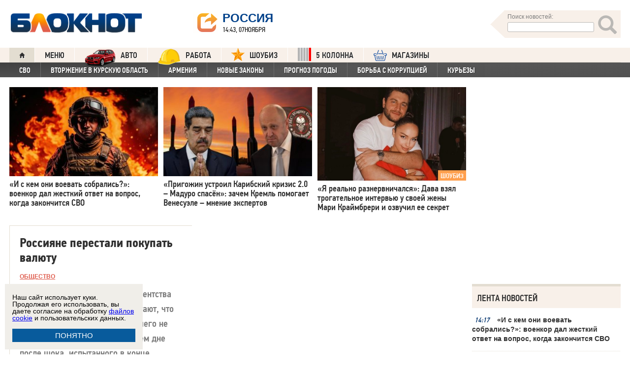

--- FILE ---
content_type: text/html; charset=UTF-8
request_url: https://bloknot.ru/tag/natsional-noe-agentstvo-finansovy-h-issledovanij
body_size: 41860
content:
<!DOCTYPE html>
<html lang="ru-RU"><head>
    <meta charset="utf-8">
    <meta http-equiv="X-UA-Compatible" content="IE=edge">
    <meta name="viewport" content="width=100%, maximum-scale=1.0, user-scalable=yes">
    <link rel="shortcut icon" type="image/x-icon" href="//bloknot-volgodonsk.ru/bitrix/templates/bloknot/favicon.ico">
    <link rel="icon" href="/favicon_120.svg" type="image/svg+xml">
    <link rel="preload" href="//bloknot.ru/static/new20160310/fonts/PFDinTextCondPro-Regular.ttf" as="font"
          type="font/woff2" crossorigin>
    <link rel="preload" href="//bloknot.ru/static/new20160310/fonts/glyphicons-halflings-regular.ttf" as="font"
          type="font/woff2" crossorigin>
    <link rel="preload" href="//bloknot.ru/static/new20160310/fonts/PFDinTextCondPro-Medium.ttf" as="font"
          type="font/woff2" crossorigin>
    <link rel="preload" href="//bloknot.ru/static/new20160310/fonts/AdonisC-Bold_gdi.ttf" as="font" type="font/woff2"
          crossorigin>
    <link rel="stylesheet" href="//bloknot.ru/static/new20160310/stylesheets/main.css?ver=20211118_11" media="screen"
          rel="preload" as="style">
    <meta name="robots" content="index, follow">
    <title>Национальное агентство финансовых исследований: новости, события и факты. Национальное агентство финансовых исследований на сайте Блокнот.ру. Новости 07 ноября 2025. Новости 7.11.2025. Новости сегодня. Свежие новости. Новости России и мира. Новости России и мира 07 ноября 2025. Новости России и мира 7.11.2025.  Блокнот.</title>
    <meta name="keywords" content="Новости бизнеса, политики, культуры и спорта России и Мира. банки, Валюта, вклады, деньги, курс рубля, Национальное агентство финансовых исследований"/>

                                <meta property="og:image" content=""/>
        <link rel="image_src" href=""/>
            <meta name='robots' content='max-image-preview:large' />

<!-- This site is optimized with the Yoast WordPress SEO plugin v1.6.3 - https://yoast.com/wordpress/plugins/seo/ -->
<meta name="description" content="Последние новости о Национальном агентстве финансовых исследований."/>
<link rel="canonical" href="https://bloknot.ru/tag/natsional-noe-agentstvo-finansovy-h-issledovanij" />
<meta property="og:locale" content="ru_RU" />
<meta property="og:type" content="object" />
<meta property="og:title" content="Национальное агентство финансовых исследований: новости, события и факты. Национальное агентство финансовых исследований на сайте Блокнот.ру" />
<meta property="og:description" content="Последние новости о Национальном агентстве финансовых исследований." />
<meta property="og:url" content="https://bloknot.ru/tag/natsional-noe-agentstvo-finansovy-h-issledovanij" />
<meta property="og:site_name" content="Блокнот Россия" />
<!-- / Yoast WordPress SEO plugin. -->

<script type="text/javascript">
/* <![CDATA[ */
window._wpemojiSettings = {"baseUrl":"https:\/\/s.w.org\/images\/core\/emoji\/15.0.3\/72x72\/","ext":".png","svgUrl":"https:\/\/s.w.org\/images\/core\/emoji\/15.0.3\/svg\/","svgExt":".svg","source":{"concatemoji":"https:\/\/bloknot.ru\/wp-includes\/js\/wp-emoji-release.min.js?ver=6.5.3"}};
/*! This file is auto-generated */
!function(i,n){var o,s,e;function c(e){try{var t={supportTests:e,timestamp:(new Date).valueOf()};sessionStorage.setItem(o,JSON.stringify(t))}catch(e){}}function p(e,t,n){e.clearRect(0,0,e.canvas.width,e.canvas.height),e.fillText(t,0,0);var t=new Uint32Array(e.getImageData(0,0,e.canvas.width,e.canvas.height).data),r=(e.clearRect(0,0,e.canvas.width,e.canvas.height),e.fillText(n,0,0),new Uint32Array(e.getImageData(0,0,e.canvas.width,e.canvas.height).data));return t.every(function(e,t){return e===r[t]})}function u(e,t,n){switch(t){case"flag":return n(e,"\ud83c\udff3\ufe0f\u200d\u26a7\ufe0f","\ud83c\udff3\ufe0f\u200b\u26a7\ufe0f")?!1:!n(e,"\ud83c\uddfa\ud83c\uddf3","\ud83c\uddfa\u200b\ud83c\uddf3")&&!n(e,"\ud83c\udff4\udb40\udc67\udb40\udc62\udb40\udc65\udb40\udc6e\udb40\udc67\udb40\udc7f","\ud83c\udff4\u200b\udb40\udc67\u200b\udb40\udc62\u200b\udb40\udc65\u200b\udb40\udc6e\u200b\udb40\udc67\u200b\udb40\udc7f");case"emoji":return!n(e,"\ud83d\udc26\u200d\u2b1b","\ud83d\udc26\u200b\u2b1b")}return!1}function f(e,t,n){var r="undefined"!=typeof WorkerGlobalScope&&self instanceof WorkerGlobalScope?new OffscreenCanvas(300,150):i.createElement("canvas"),a=r.getContext("2d",{willReadFrequently:!0}),o=(a.textBaseline="top",a.font="600 32px Arial",{});return e.forEach(function(e){o[e]=t(a,e,n)}),o}function t(e){var t=i.createElement("script");t.src=e,t.defer=!0,i.head.appendChild(t)}"undefined"!=typeof Promise&&(o="wpEmojiSettingsSupports",s=["flag","emoji"],n.supports={everything:!0,everythingExceptFlag:!0},e=new Promise(function(e){i.addEventListener("DOMContentLoaded",e,{once:!0})}),new Promise(function(t){var n=function(){try{var e=JSON.parse(sessionStorage.getItem(o));if("object"==typeof e&&"number"==typeof e.timestamp&&(new Date).valueOf()<e.timestamp+604800&&"object"==typeof e.supportTests)return e.supportTests}catch(e){}return null}();if(!n){if("undefined"!=typeof Worker&&"undefined"!=typeof OffscreenCanvas&&"undefined"!=typeof URL&&URL.createObjectURL&&"undefined"!=typeof Blob)try{var e="postMessage("+f.toString()+"("+[JSON.stringify(s),u.toString(),p.toString()].join(",")+"));",r=new Blob([e],{type:"text/javascript"}),a=new Worker(URL.createObjectURL(r),{name:"wpTestEmojiSupports"});return void(a.onmessage=function(e){c(n=e.data),a.terminate(),t(n)})}catch(e){}c(n=f(s,u,p))}t(n)}).then(function(e){for(var t in e)n.supports[t]=e[t],n.supports.everything=n.supports.everything&&n.supports[t],"flag"!==t&&(n.supports.everythingExceptFlag=n.supports.everythingExceptFlag&&n.supports[t]);n.supports.everythingExceptFlag=n.supports.everythingExceptFlag&&!n.supports.flag,n.DOMReady=!1,n.readyCallback=function(){n.DOMReady=!0}}).then(function(){return e}).then(function(){var e;n.supports.everything||(n.readyCallback(),(e=n.source||{}).concatemoji?t(e.concatemoji):e.wpemoji&&e.twemoji&&(t(e.twemoji),t(e.wpemoji)))}))}((window,document),window._wpemojiSettings);
/* ]]> */
</script>
<style id='wp-emoji-styles-inline-css' type='text/css'>

	img.wp-smiley, img.emoji {
		display: inline !important;
		border: none !important;
		box-shadow: none !important;
		height: 1em !important;
		width: 1em !important;
		margin: 0 0.07em !important;
		vertical-align: -0.1em !important;
		background: none !important;
		padding: 0 !important;
	}
</style>
<link rel='stylesheet' id='wp-block-library-css' href='https://bloknot.ru/wp-includes/css/dist/block-library/style.min.css?ver=6.5.3' type='text/css' media='all' />
<style id='classic-theme-styles-inline-css' type='text/css'>
/*! This file is auto-generated */
.wp-block-button__link{color:#fff;background-color:#32373c;border-radius:9999px;box-shadow:none;text-decoration:none;padding:calc(.667em + 2px) calc(1.333em + 2px);font-size:1.125em}.wp-block-file__button{background:#32373c;color:#fff;text-decoration:none}
</style>
<style id='global-styles-inline-css' type='text/css'>
body{--wp--preset--color--black: #000000;--wp--preset--color--cyan-bluish-gray: #abb8c3;--wp--preset--color--white: #ffffff;--wp--preset--color--pale-pink: #f78da7;--wp--preset--color--vivid-red: #cf2e2e;--wp--preset--color--luminous-vivid-orange: #ff6900;--wp--preset--color--luminous-vivid-amber: #fcb900;--wp--preset--color--light-green-cyan: #7bdcb5;--wp--preset--color--vivid-green-cyan: #00d084;--wp--preset--color--pale-cyan-blue: #8ed1fc;--wp--preset--color--vivid-cyan-blue: #0693e3;--wp--preset--color--vivid-purple: #9b51e0;--wp--preset--gradient--vivid-cyan-blue-to-vivid-purple: linear-gradient(135deg,rgba(6,147,227,1) 0%,rgb(155,81,224) 100%);--wp--preset--gradient--light-green-cyan-to-vivid-green-cyan: linear-gradient(135deg,rgb(122,220,180) 0%,rgb(0,208,130) 100%);--wp--preset--gradient--luminous-vivid-amber-to-luminous-vivid-orange: linear-gradient(135deg,rgba(252,185,0,1) 0%,rgba(255,105,0,1) 100%);--wp--preset--gradient--luminous-vivid-orange-to-vivid-red: linear-gradient(135deg,rgba(255,105,0,1) 0%,rgb(207,46,46) 100%);--wp--preset--gradient--very-light-gray-to-cyan-bluish-gray: linear-gradient(135deg,rgb(238,238,238) 0%,rgb(169,184,195) 100%);--wp--preset--gradient--cool-to-warm-spectrum: linear-gradient(135deg,rgb(74,234,220) 0%,rgb(151,120,209) 20%,rgb(207,42,186) 40%,rgb(238,44,130) 60%,rgb(251,105,98) 80%,rgb(254,248,76) 100%);--wp--preset--gradient--blush-light-purple: linear-gradient(135deg,rgb(255,206,236) 0%,rgb(152,150,240) 100%);--wp--preset--gradient--blush-bordeaux: linear-gradient(135deg,rgb(254,205,165) 0%,rgb(254,45,45) 50%,rgb(107,0,62) 100%);--wp--preset--gradient--luminous-dusk: linear-gradient(135deg,rgb(255,203,112) 0%,rgb(199,81,192) 50%,rgb(65,88,208) 100%);--wp--preset--gradient--pale-ocean: linear-gradient(135deg,rgb(255,245,203) 0%,rgb(182,227,212) 50%,rgb(51,167,181) 100%);--wp--preset--gradient--electric-grass: linear-gradient(135deg,rgb(202,248,128) 0%,rgb(113,206,126) 100%);--wp--preset--gradient--midnight: linear-gradient(135deg,rgb(2,3,129) 0%,rgb(40,116,252) 100%);--wp--preset--font-size--small: 13px;--wp--preset--font-size--medium: 20px;--wp--preset--font-size--large: 36px;--wp--preset--font-size--x-large: 42px;--wp--preset--spacing--20: 0.44rem;--wp--preset--spacing--30: 0.67rem;--wp--preset--spacing--40: 1rem;--wp--preset--spacing--50: 1.5rem;--wp--preset--spacing--60: 2.25rem;--wp--preset--spacing--70: 3.38rem;--wp--preset--spacing--80: 5.06rem;--wp--preset--shadow--natural: 6px 6px 9px rgba(0, 0, 0, 0.2);--wp--preset--shadow--deep: 12px 12px 50px rgba(0, 0, 0, 0.4);--wp--preset--shadow--sharp: 6px 6px 0px rgba(0, 0, 0, 0.2);--wp--preset--shadow--outlined: 6px 6px 0px -3px rgba(255, 255, 255, 1), 6px 6px rgba(0, 0, 0, 1);--wp--preset--shadow--crisp: 6px 6px 0px rgba(0, 0, 0, 1);}:where(.is-layout-flex){gap: 0.5em;}:where(.is-layout-grid){gap: 0.5em;}body .is-layout-flex{display: flex;}body .is-layout-flex{flex-wrap: wrap;align-items: center;}body .is-layout-flex > *{margin: 0;}body .is-layout-grid{display: grid;}body .is-layout-grid > *{margin: 0;}:where(.wp-block-columns.is-layout-flex){gap: 2em;}:where(.wp-block-columns.is-layout-grid){gap: 2em;}:where(.wp-block-post-template.is-layout-flex){gap: 1.25em;}:where(.wp-block-post-template.is-layout-grid){gap: 1.25em;}.has-black-color{color: var(--wp--preset--color--black) !important;}.has-cyan-bluish-gray-color{color: var(--wp--preset--color--cyan-bluish-gray) !important;}.has-white-color{color: var(--wp--preset--color--white) !important;}.has-pale-pink-color{color: var(--wp--preset--color--pale-pink) !important;}.has-vivid-red-color{color: var(--wp--preset--color--vivid-red) !important;}.has-luminous-vivid-orange-color{color: var(--wp--preset--color--luminous-vivid-orange) !important;}.has-luminous-vivid-amber-color{color: var(--wp--preset--color--luminous-vivid-amber) !important;}.has-light-green-cyan-color{color: var(--wp--preset--color--light-green-cyan) !important;}.has-vivid-green-cyan-color{color: var(--wp--preset--color--vivid-green-cyan) !important;}.has-pale-cyan-blue-color{color: var(--wp--preset--color--pale-cyan-blue) !important;}.has-vivid-cyan-blue-color{color: var(--wp--preset--color--vivid-cyan-blue) !important;}.has-vivid-purple-color{color: var(--wp--preset--color--vivid-purple) !important;}.has-black-background-color{background-color: var(--wp--preset--color--black) !important;}.has-cyan-bluish-gray-background-color{background-color: var(--wp--preset--color--cyan-bluish-gray) !important;}.has-white-background-color{background-color: var(--wp--preset--color--white) !important;}.has-pale-pink-background-color{background-color: var(--wp--preset--color--pale-pink) !important;}.has-vivid-red-background-color{background-color: var(--wp--preset--color--vivid-red) !important;}.has-luminous-vivid-orange-background-color{background-color: var(--wp--preset--color--luminous-vivid-orange) !important;}.has-luminous-vivid-amber-background-color{background-color: var(--wp--preset--color--luminous-vivid-amber) !important;}.has-light-green-cyan-background-color{background-color: var(--wp--preset--color--light-green-cyan) !important;}.has-vivid-green-cyan-background-color{background-color: var(--wp--preset--color--vivid-green-cyan) !important;}.has-pale-cyan-blue-background-color{background-color: var(--wp--preset--color--pale-cyan-blue) !important;}.has-vivid-cyan-blue-background-color{background-color: var(--wp--preset--color--vivid-cyan-blue) !important;}.has-vivid-purple-background-color{background-color: var(--wp--preset--color--vivid-purple) !important;}.has-black-border-color{border-color: var(--wp--preset--color--black) !important;}.has-cyan-bluish-gray-border-color{border-color: var(--wp--preset--color--cyan-bluish-gray) !important;}.has-white-border-color{border-color: var(--wp--preset--color--white) !important;}.has-pale-pink-border-color{border-color: var(--wp--preset--color--pale-pink) !important;}.has-vivid-red-border-color{border-color: var(--wp--preset--color--vivid-red) !important;}.has-luminous-vivid-orange-border-color{border-color: var(--wp--preset--color--luminous-vivid-orange) !important;}.has-luminous-vivid-amber-border-color{border-color: var(--wp--preset--color--luminous-vivid-amber) !important;}.has-light-green-cyan-border-color{border-color: var(--wp--preset--color--light-green-cyan) !important;}.has-vivid-green-cyan-border-color{border-color: var(--wp--preset--color--vivid-green-cyan) !important;}.has-pale-cyan-blue-border-color{border-color: var(--wp--preset--color--pale-cyan-blue) !important;}.has-vivid-cyan-blue-border-color{border-color: var(--wp--preset--color--vivid-cyan-blue) !important;}.has-vivid-purple-border-color{border-color: var(--wp--preset--color--vivid-purple) !important;}.has-vivid-cyan-blue-to-vivid-purple-gradient-background{background: var(--wp--preset--gradient--vivid-cyan-blue-to-vivid-purple) !important;}.has-light-green-cyan-to-vivid-green-cyan-gradient-background{background: var(--wp--preset--gradient--light-green-cyan-to-vivid-green-cyan) !important;}.has-luminous-vivid-amber-to-luminous-vivid-orange-gradient-background{background: var(--wp--preset--gradient--luminous-vivid-amber-to-luminous-vivid-orange) !important;}.has-luminous-vivid-orange-to-vivid-red-gradient-background{background: var(--wp--preset--gradient--luminous-vivid-orange-to-vivid-red) !important;}.has-very-light-gray-to-cyan-bluish-gray-gradient-background{background: var(--wp--preset--gradient--very-light-gray-to-cyan-bluish-gray) !important;}.has-cool-to-warm-spectrum-gradient-background{background: var(--wp--preset--gradient--cool-to-warm-spectrum) !important;}.has-blush-light-purple-gradient-background{background: var(--wp--preset--gradient--blush-light-purple) !important;}.has-blush-bordeaux-gradient-background{background: var(--wp--preset--gradient--blush-bordeaux) !important;}.has-luminous-dusk-gradient-background{background: var(--wp--preset--gradient--luminous-dusk) !important;}.has-pale-ocean-gradient-background{background: var(--wp--preset--gradient--pale-ocean) !important;}.has-electric-grass-gradient-background{background: var(--wp--preset--gradient--electric-grass) !important;}.has-midnight-gradient-background{background: var(--wp--preset--gradient--midnight) !important;}.has-small-font-size{font-size: var(--wp--preset--font-size--small) !important;}.has-medium-font-size{font-size: var(--wp--preset--font-size--medium) !important;}.has-large-font-size{font-size: var(--wp--preset--font-size--large) !important;}.has-x-large-font-size{font-size: var(--wp--preset--font-size--x-large) !important;}
.wp-block-navigation a:where(:not(.wp-element-button)){color: inherit;}
:where(.wp-block-post-template.is-layout-flex){gap: 1.25em;}:where(.wp-block-post-template.is-layout-grid){gap: 1.25em;}
:where(.wp-block-columns.is-layout-flex){gap: 2em;}:where(.wp-block-columns.is-layout-grid){gap: 2em;}
.wp-block-pullquote{font-size: 1.5em;line-height: 1.6;}
</style>
<link rel="https://api.w.org/" href="https://bloknot.ru/wp-json/" /><link rel="alternate" type="application/json" href="https://bloknot.ru/wp-json/wp/v2/tags/9869" />    <meta name='yandex-verification' content='5d3cabc532ca4657'/>
    <meta name="google-site-verification" content="nBxvRmGrDblGYtHaMcbhLKHKT_M-pyXd3Gv3Se8b0a0"/>
    <meta name="google-site-verification" content="3--fH_brsQBmHbiqsuyzNZH5FutWBvSb7oAlPFZDZ0M"/>
    <meta name="yandex-verification" content="f3f8a25ea2cb7b4b"/>
    <meta name="yandex-verification" content="15b6d1e5470687b0"/>
    <meta name="yandex-verification" content="eb2b4a71ebf1bb33"/>
    <meta name="yandex-verification" content="5d3cabc532ca4657"/>

    <meta name="twitter:site" content="@bloknotnews">
    <meta name="twitter:creator" content="@bloknotnews">
    <meta name="twitter:card" content="summary_large_image">
    <meta name="twitter:title" content="Россияне перестали покупать валюту">

    <meta name="twitter:description" content="Специалисты Национального агентства финансовых исследований считают, что люди предпочитают вообще ничего не делать и не думать о завтрашнем дне после шока, испытанного в конце 2014-го.">

    <meta name="twitter:image:src" content="//bloknot.ru/static/images/logo_color3.png">
    <meta name="twitter:image:width" content="435">
    <meta name="twitter:image:height" content="375">
    <meta name="yandex-verification" content="ef31ec3c219a89f5"/>
    <meta name="verify-admitad" content="5c268f121f"/>
        <!--LiveInternet counter-->
    <script>
        new Image().src = "https://counter.yadro.ru/hit;Bloknot-media?r" +
            escape(document.referrer) + ((typeof (screen) == "undefined") ? "" :
                ";s" + screen.width + "*" + screen.height + "*" + (screen.colorDepth ?
                    screen.colorDepth : screen.pixelDepth)) + ";u" + escape(document.URL) +
            ";h" + escape(document.title.substring(0, 150)) +
            ";" + Math.random();
    </script>
    <!--/LiveInternet-->
    <script src="https://ajax.googleapis.com/ajax/libs/jquery/3.7.1/jquery.min.js"></script>
    <script>window.yaContextCb = window.yaContextCb || []</script>
    <script src="https://yandex.ru/ads/system/context.js" async></script>

    <script src="https://cdn.adfinity.pro/code/bloknot.ru/adfinity.js" charset="utf-8" async></script>

    <!-- Top.Mail.Ru counter -->
    <script type="text/javascript">
        var _tmr = window._tmr || (window._tmr = []);
        _tmr.push({id: "2541986", type: "pageView", start: (new Date()).getTime()});
        (function (d, w, id) {
            if (d.getElementById(id)) return;
            var ts = d.createElement("script");
            ts.type = "text/javascript";
            ts.async = true;
            ts.id = id;
            ts.src = "https://top-fwz1.mail.ru/js/code.js";
            var f = function () {
                var s = d.getElementsByTagName("script")[0];
                s.parentNode.insertBefore(ts, s);
            };
            if (w.opera == "[object Opera]") {
                d.addEventListener("DOMContentLoaded", f, false);
            } else {
                f();
            }
        })(document, window, "tmr-code");
    </script>
    <noscript>
        <div><img src="https://top-fwz1.mail.ru/counter?id=2541986;js=na" style="position:absolute;left:-9999px;"
                  alt="Top.Mail.Ru"/></div>
    </noscript>
    <!-- /Top.Mail.Ru counter -->

    <style>body {
            visibility: visible !important;
            opacity: 1 !important;
            position: relative !important;
            overflow: visible !important;
            max-height: 2000px !important;
        }

        #s_948573_4151 {
            height: 0;
        }</style>

<script async src="https://jsn.24smi.net/smi.js"></script>

</head>
<body>
<div class="bodys">
    <script src="//bloknot.ru/static/new20160310/js/jquery.min.js" rel="preload" as="script"></script>
    <div class="banner banner_horizontal banner_horizontal--full"
         onclick="yaCounter24396565.reachGoal('recl_p_1'); return true;"
         style="background:#000!important;"  >
        <div style="min-width: 1147px;  max-width: 1380px;  margin: 0 auto;">

        </div>
    </div>

    <div class="header-wrapper">
        <div class="header">
            <div class="header__logo"><a href="/" class="link header__logo-link"><img class="image_logo-header"
                                                                                      src="//bloknot.ru/static/images/logo_color3.png"
                                                                                      alt="Блокнот"></a></div>
            <div class="header__choose-city">
                <div style="display:none">
                    <div id="chosecity" class="chosecity">
                        <noindex>
                            <style>
                                .chosecity h3 {
                                    padding: 4px 4px 4px 14px;
                                    margin-bottom: 4px;
                                    background: url('https://bloknot-rostov.ru/bitrix/templates/bloknot/styles/images/design_atlas.png') 0 -86px repeat-x;
                                    cursor: default;
                                    font: bold 19px/34px BPFDin,Arial,sans-serif;
                                    text-transform: uppercase;
                                    color: #363636;
                                    text-shadow: 1px 1px 0 rgba(255, 255, 255, 1);
                                }

                                .chosecity .cities {
                                    gap: 4px;
                                    display: grid;
                                    grid-auto-flow: column;
                                    grid-template-rows: 1fr 1fr 1fr 1fr 1fr 1fr 1fr;
                                }

                                .chosecity .cities > a {
                                    padding: 15px;
                                    width: 190px;
                                    border: 1px solid #b7d3e9;
                                    font: bold 19px/17px Arial, Helvetica;
                                    background-color: #eaf4fd;
                                    border-radius: 3px;
                                    color: #0a5a9c;
                                    text-decoration: none;
                                }

                                .chosecity .cities > a:hover {
                                    border: 1px solid #0a5a9c;
                                    background-color: #0a5a9c;
                                    color: #FFF;
                                }
                            </style>
                            <h3>Выбрать другой город:</h3>
                            <div class="cities">
                                <a href="//bloknot.ru" rel="nofollow" target="_blank">Россия</a>
                                <a href="//bloknot-moldova.ru/" rel="nofollow" target="_blank">Молдова</a>
                                <a href="//bloknotanapa.ru/" rel="nofollow" target="_blank">Анапа</a>
                                <a href="//bloknotanna.ru/" rel="nofollow" target="_blank">Анна</a>
                                <a href="//bloknot-astrakhan.ru/" rel="nofollow" target="_blank">Астрахань</a>
                                <a href="//bloknotborisoglebsk.ru/" rel="nofollow" target="_blank">Борисоглебск</a>
                                <a href="//bloknot-volgograd.ru" rel="nofollow" target="_blank">Волгоград</a>
                                <a href="//bloknot-volgodonsk.ru" rel="nofollow" target="_blank">Волгодонск</a>
                                <a href="//bloknot-volzhsky.ru" rel="nofollow" target="_blank">Волжский</a>
                                <a href="//bloknot-voronezh.ru" rel="nofollow" target="_blank">Воронеж</a>
                                <a href="//bloknot-donetsk.ru/" rel="nofollow" target="_blank">Донецк</a>
                                <a href="//bloknot-zaporozhie.ru/" rel="nofollow" target="_blank">Запорожье</a>
                                <a href="//bloknot-kamyshin.ru" rel="nofollow" target="_blank">Камышин</a>
                                <a href="//bloknot-krasnodar.ru" rel="nofollow" target="_blank">Краснодар</a>
                                <!--<a href="//bloknot-kursk.ru/" rel="nofollow" target="_blank">Курск</a>-->
                                <a href="//bloknot-lugansk.ru/" rel="nofollow" target="_blank">Луганск</a>
                                <a href="//bloknot-morozovsk.ru/" rel="nofollow" target="_blank">Морозовск</a>
                                <a href="//bloknot-novorossiysk.ru/" rel="nofollow" target="_blank">Новороссийск</a>
                                <a href="//bloknot-odessa.ru/" rel="nofollow" target="_blank">Одесса</a>
                                <a href="//bloknot-rostov.ru" rel="nofollow" target="_blank">Ростов-на-Дону</a>
                                <a href="//bloknot-taganrog.ru" rel="nofollow" target="_blank">Таганрог</a>
                                <a href="//bloknottambov.ru/" rel="nofollow" target="_blank">Тамбов</a>
                                <!--<a href="//bloknot-samara.ru/" rel="nofollow" target="_blank">Самара</a>-->
                                <a href="//bloknot-stavropol.ru" rel="nofollow" target="_blank">Ставрополь</a>
                                <a href="//sochi-bloknot.ru/" rel="nofollow" target="_blank">Сочи</a>
                                <a href="//bloknot-herson.ru/" rel="nofollow" target="_blank">Херсон</a>
                                <a href="//bloknot-shakhty.ru/" rel="nofollow" target="_blank">Шахты</a>
                            </div>
                        </noindex>

                    </div>
                </div>
                <div class="ourcity"><a href="#chosecity" class="link chosecity cityicon"><span
                                class="icon icon_share g-left"></span><span class="icon icon_share_after g-left"></span><span
                                class="header__choose-city--name chosecity cityicon">Россия</span></a></div>
                <span class="header__choose-city--now-time">14:43, 07ноября</span>
            </div>
            <div class="search-wrapper">
                <form class="search__form g-right" role="search" method="get"
                      action="https://bloknot.ru/"><span class="icon search--triangle"></span>
                    <div class="header__search">
                        <div class="header__search--wrapper">
                            <div class="header__search--head text_small font_darken-gray">Поиск новостей:</div>
                            <input type="text" value="" name="s" id="s"
                                   class="search__input"></div>
                        <div class="search__button">
                            <button type="submit" id="topsubmit" class="search--icon"><span
                                        class="icon glyphicon glyphicon-search icon_xlarge"></span></button>
                        </div>
                    </div>
                </form>
            </div>
        </div>
    </div>

    <div class="nav-wrapper"><nav class="nav row"><ul class="nav__list"><li class="nav__item nav__item--first"><a href="/" class="link link_nav link_nav_icon"><span class="glyphicon glyphicon-home text_xsmall-icon"></span></a></li><li class="nav__item"><a href="#" id="dropdownParent" class="link link_nav">Меню</a><ul class="nav__list nav__list--second nav-first__dropdown"><li class="nav__item nav__item--first"><a href="/category/bloknot-puteshestvennika" class="link link_nav link_nav_second">Блокнот Путешественника</a></li><li class="nav__item nav__item--first"><a href="/category/politika" class="link link_nav link_nav_second">Политика</a></li><li class="nav__item nav__item--first"><a href="/category/e-konomika" class="link link_nav link_nav_second">Экономика</a></li><li class="nav__item nav__item--first"><a href="/category/chp" class="link link_nav link_nav_second">ЧП</a></li><li class="nav__item nav__item--first"><a href="/category/hozyajstvo" class="link link_nav link_nav_second">Хозяйство</a></li><li class="nav__item nav__item--first"><a href="/tag/pogoda" class="link link_nav link_nav_second">Прогноз погоды</a></li><li class="nav__item nav__item--first"><a href="/category/v-mire" class="link link_nav link_nav_second">В мире</a></li><li class="nav__item nav__item--first"><a href="/category/obshhestvo" class="link link_nav link_nav_second">Общество</a></li><li class="nav__item nav__item--first"><a href="/category/kul-tura" class="link link_nav link_nav_second">Культура</a></li><li class="nav__item nav__item--first"><a href="/category/nauka" class="link link_nav link_nav_second">Наука</a></li><li class="nav__item nav__item--first"><a href="/category/regiony" class="link link_nav link_nav_second">Регионы</a></li><li class="nav__item nav__item--first"><a href="/category/sport" class="link link_nav link_nav_second">Спорт</a></li><li class="nav__item nav__item--first"><a href="https://ads.adfox.ru/238422/goLink?p1=cwvyy&p2=frfe&p5=bdsqgo&pr=1" class="link link_nav link_nav_second">Авто</a></li><li class="nav__item nav__item--first"><a href="/category/interv-yu" class="link link_nav link_nav_second">Интервью</a></li></ul></li><li class="nav__item"><a href="https://ads.adfox.ru/238422/goLink?p1=cwvyy&p2=frfe&p5=bdsqgo&pr=1" class="link link_nav" target="_blank"><img src="/banners/auto_100.png" height="47px" width="63px" style="float:left; margin-right:10px; margin-top:-11px;" alt="Каталог Авто Блокнот">АВТО</a></li><li class="nav__item"><a href="https://catalog.bloknot.ru/rabota/" class="link link_nav" target="_blank"><img src="/banners/work.png" height="47px" width="47px" style="float:left; margin-right:10px; margin-top:-11px;" alt="Каталог Работа Блокнот">Работа</a></li><li class="nav__item"><a href="/category/kul-tura/shou-biz" class="link link_nav" ><img src="/wp-content/themes/srg/img/zvezda_2_50.png" height="27px" width="27px" style="float:left; margin-right:10px; margin-top:-6px;" alt="Шоу бизнес">ШОУБИЗ</a></li><li class="nav__item"><a href="https://5-kolonna.ru/" class="link link_nav" target="_blank"><img src="/wp-content/themes/srg/img/flag2.png" height="27px" width="27px" style="float:left; margin-right:10px; margin-top:-6px;" alt="Список пятой колонны">5 КОЛОННА</a></li><li class="nav__item"><a href="https://shop-bloknot.ru/" class="link link_nav" target="_blank"><img src="/banners/shops.svg" height="27px" width="27px" style="float:left; margin-right:10px; margin-top:-4px;" alt="МАГАЗИНЫ Блокнот">МАГАЗИНЫ</a></li></ul></nav><nav class="nav row nav-second"><ul id="secondNavigationBar" class="nav__list nav__list--second"><li class="nav__item nav__item--second"><a href="https://bloknot.ru/tag/svo" class="link link_nav link_nav_second">СВО</a></li><li class="nav__item nav__item--second"><a href="https://bloknot.ru/tag/kursk" class="link link_nav link_nav_second">Вторжение в Курскую область</a></li><li class="nav__item nav__item--second"><a href="https://bloknot.ru/tag/armeniya" class="link link_nav link_nav_second">Армения</a></li><li class="nav__item nav__item--second"><a href="https://bloknot.ru/tag/zakony-2" class="link link_nav link_nav_second">Новые законы</a></li><li class="nav__item nav__item--second"><a href="https://bloknot.ru/tag/pogoda" class="link link_nav link_nav_second">Прогноз погоды</a></li><li class="nav__item nav__item--second"><a href="https://bloknot.ru/tag/korruptsiya" class="link link_nav link_nav_second">Борьба с коррупцией</a></li><li class="nav__item nav__item--second"><a href="https://bloknot.ru/tag/kur-ezy" class="link link_nav link_nav_second">Курьезы</a></li></ul><span id="navigationDropdown" class="nav__item nav__item--second nav__item--still" style="display:none"><a href="#" class="link link_nav link_nav_second">Еще</a><ul class="nav-second__dropdown"></ul></span></nav></div>    <style>.nav-first__dropdown {
            left: 0;
        }</style>
    <div class="main">
        <div class="row">
            <div class="main-wrapper">

                <div class="news-feed_wrapper" style="position:static;">

                    <div class="banner banner_vertical banner--transparent" id="banner-v3"
                         style="width:100%;height:400px;">
                        <div onclick="yaCounter24396565.reachGoal('recl_p_3'); return true;">
                            
                                                        <div id="adfox_151852900215518817"></div>
                        </div>
                    </div>

                    <div class="news-feed__head">
                        Лента новостей
                    </div>
                    <div class="news-feed">
                        <div class="news-feed__gradient"></div>
                        <div class="news-feed__items"><div class="news-feed__item"><div class="label_time text_middle">14:17<!--1762514237--></div><div class="feed__text" style="text-align:left;"><a href="https://bloknot.ru/v-mire/i-s-kem-oni-voevat-sobralis-voenkor-dal-zhestkij-otvet-na-vopros-kogda-zakonchitsya-svo-1470340.html" class="link link_feed">«И с кем они воевать собрались?»: военкор дал жесткий ответ на вопрос, когда закончится СВО</a></div></div><div class="news-feed__item"><div class="label_time text_middle">14:09<!--1762513790--></div><div class="feed__text" style="text-align:left;"><a href="https://bloknot.ru/obshhestvo/novaya-yadernaya-bomba-voenkor-poddubnyj-sdelal-zhestkoe-prorochestvo-o-vojne-budushhego-1470338.html" class="link link_feed">«Новая ядерная бомба»: военкор Поддубный сделал жесткое пророчество о войне будущего</a></div></div><div class="news-feed__item"><div class="label_time text_middle">14:06<!--1762513563--></div><div class="feed__text" style="text-align:left;"><a href="https://bloknot.ru/politika/prigozhin-ustroil-karibskij-krizis-2-0-maduro-spasyon-zachem-kreml-pomogaet-venesuele-mnenie-ekspertov-1470331.html" class="link link_feed">«Пригожин устроил Карибский кризис 2.0 – Мадуро спасён»: зачем Кремль помогает Венесуэле – мнение экспертов</a></div></div><div class="news-feed__item news-feed__item--image"><a href="https://bloknot-zaporozhie.ru/news/pletyet-seti-dlya-fronta-i-gotovit-zhalobu-chem-za-1917399" class="link link_feed"target="_blank"><div class="image__feed"><img src="/static/images/blank.png" data-src1="https://bloknot-zaporozhie.ru/upload/iblock/6cf/ivyb6r8s6xe5w3euvh7y3olmmzziisyc/photo_2025_04_09_12_27_38.jpg" alt="Плетёт сети для фронта и готовит жалобу: чем занимается в колонии спасший Запорожье экс-генерал Попов" class="image_feature image_feature1" width="244px" height="146px"></div><div class="label_time text_middle">13:32</div><div class="label_photo text_small">регионы</div><div class="feed__text">Плетёт сети для фронта и готовит жалобу: чем занимается в колонии спасший Запорожье экс-генерал Попов</div></a></div><div class="news-feed__item"><div class="label_time text_middle">13:27<!--1762511266--></div><div class="label_photo text_small">шоубиз</div><div class="feed__text" style="text-align:left;"><a href="https://bloknot.ru/kul-tura/ya-realno-raznervnichalsya-dava-vzyal-trogatelnoe-intervyu-u-svoej-zheny-mari-krajmbreri-i-ozvuchil-ee-sekret-1470322.html" class="link link_feed">«Я реально разнервничался»: Дава взял трогательное интервью у своей жены Мари Краймбрери и озвучил ее секрет </a></div></div><div class="news-feed__item news-feed__item--image"><a href="https://bloknot-zaporozhie.ru/news/sleduyushchim-budet-zaporozhe-kak-prodolzhitsya-na-1917375" class="link link_feed"target="_blank"><div class="image__feed"><img src="/static/images/blank.png" data-src1="https://bloknot-zaporozhie.ru/upload/iblock/dac/0q92keohns0r1mzhno04189fxejmoiqy/6c6faf26_e8d4_4e8d_b816_578108e04bdf_1_1005x605.jpg" alt="Следующим будет Запорожье: как продолжится наступление ВС РФ после падения Покровска" class="image_feature image_feature1" width="244px" height="146px"></div><div class="label_time text_middle">13:08</div><div class="label_photo text_small">регионы</div><div class="feed__text">Следующим будет Запорожье: как продолжится наступление ВС РФ после падения Покровска</div></a></div><div class="news-feed__item news-feed__item--image"><a href="https://bloknot.ru/obshhestvo/goroskop-po-znakam-zodiaka-na-8-noyabrya-2025-goda-1467318.html" class="link link_feed"target="_top"><div class="image__feed"><img src="/static/images/blank.png" data-src1="https://bloknot.ru/wp-content/uploads/2025/10/Goroskop-po-znakam-zodiaka-na-8-noyabrya-2025-goda-300x180.jpg" alt="Гороскоп по знакам зодиака на 8 ноября 2025 года" class="image_feature image_feature1" width="244px" height="146px"></div><div class="label_time text_middle">12:54</div><div class="feed__text">Гороскоп по знакам зодиака на 8 ноября 2025 года</div></a></div><div class="news-feed__item news-feed__item--image"><a href="https://bloknot.ru/v-mire/tragediya-v-seme-glavkoma-vsu-otets-generala-myasnika-pri-smerti-syrskij-oplatil-emu-lechenie-iz-byudzheta-ukrainy-1470308.html" class="link link_feed"target="_top"><div class="image__feed"><img src="/static/images/blank.png" data-src1="https://bloknot.ru/wp-content/uploads/2025/11/2025-05-19_11-45-04-1005x605-1-300x180.jpg" alt="Трагедия в семье главкома ВСУ — отец генерала-мясника при смерти. Сырский оплатил ему лечение из бюджета Украины  " class="image_feature image_feature1" width="244px" height="146px"></div><div class="label_time text_middle">12:44</div><div class="feed__text">Трагедия в семье главкома ВСУ — отец генерала-мясника при смерти. Сырский оплатил ему лечение из бюджета Украины  </div></a></div><div class="news-feed__item"><div class="label_time text_middle">12:42<!--1762508573--></div><div class="feed__text" style="text-align:left;"><a href="https://bloknot.ru/obshhestvo/politsejskij-vybrosil-afrikanskuyu-prostitutku-s-pyatogo-etazha-drama-v-stile-tarantino-razygralas-v-moskovskom-pereulke-1470299.html" class="link link_feed">Полицейский выбросил африканскую проститутку с пятого этажа – драма в стиле Тарантино разыгралась в московском переулке</a></div></div><div class="news-feed__item"><div class="label_time text_middle">12:27<!--1762507621--></div><div class="feed__text" style="text-align:left;"><a href="https://bloknot.ru/v-mire/gospodstvo-na-malyh-vysotah-kak-novaya-taktika-rossii-lomaet-vsu-i-lishaet-ih-glavnogo-kozyrya-v-svo-1470289.html" class="link link_feed">«Господство на малых высотах»: как новая тактика России ломает ВСУ и лишает их главного козыря в СВО</a></div></div><div class="news-feed__item news-feed__item--image"><a href="https://bloknot-zaporozhie.ru/news/uspenovka-vzyata-kak-prokhodilo-osvobozhdenie-vazh-1917344" class="link link_feed"target="_blank"><div class="image__feed"><img src="/static/images/blank.png" data-src1="https://bloknot-zaporozhie.ru/upload/iblock/1b6/syx9d06tbjc2sjyx8asdef6tg8zunqpt/Voiny-_Vostoka_-osvobodili-Uspenovku-v-Zaporozhskoy-oblasti-_-frame-at-1m56s.jpg" alt="Успеновка взята: как проходило освобождение важного села на подступах к Гуляйполю, показали бойцы «Востока»" class="image_feature image_feature1" width="244px" height="146px"></div><div class="label_time text_middle">11:56</div><div class="label_photo text_small">регионы</div><div class="feed__text">Успеновка взята: как проходило освобождение важного села на подступах к Гуляйполю, показали бойцы «Востока»</div></a></div><div class="news-feed__item"><div class="label_time text_middle">11:54<!--1762505691--></div><div class="feed__text" style="text-align:left;"><a href="https://bloknot.ru/obshhestvo/ispolzoval-rouming-sutki-bez-svyazi-sim-karty-rossiyan-budut-otklyuchat-posle-vozvrashheniya-iz-za-granitsy-1470283.html" class="link link_feed">Использовал роуминг — сутки без связи: SIM-карты россиян будут отключать после возвращения из-за границы</a></div></div><div class="news-feed__item"><div class="label_time text_middle">11:33<!--1762504392--></div><div class="feed__text" style="text-align:left;"><a href="https://bloknot.ru/v-mire/tramp-poslannik-nebes-partnery-rf-iz-srednej-azii-zalili-prezidenta-ssha-vostochnoj-lestyu-i-poobeshhali-emu-sotni-milliardov-dollarov-1470276.html" class="link link_feed">«Трамп – посланник Небес!» - партнеры РФ из Средней Азии залили президента США восточной лестью и пообещали ему сотни миллиардов долларов</a></div></div><div class="news-feed__item news-feed__item--image"><a href="https://bloknot.ru/v-mire/britaniya-gotova-vvesti-vojska-na-ukrainu-groby-pachkami-pojdut-pryamikom-v-london-starmer-pytaetsya-razvyazat-tretyu-mirovuyu-1470260.html" class="link link_feed"target="_top"><div class="image__feed"><img src="/static/images/blank.png" data-src1="https://bloknot.ru/wp-content/uploads/2025/11/Izobrazhenie-WhatsApp-2025-06-02-v-22.38.08_e1deb55e-1005x605-1-300x180.jpg" alt="Британия готова ввести войска на Украину: гробы пачками пойдут прямиком в Лондон - Стармер пытается развязать Третью мировую" class="image_feature image_feature1" width="244px" height="146px"></div><div class="label_time text_middle">10:58</div><div class="feed__text">Британия готова ввести войска на Украину: гробы пачками пойдут прямиком в Лондон - Стармер пытается развязать Третью мировую</div></a></div><div class="news-feed__item"><div class="label_time text_middle">10:44<!--1762501460--></div><div class="feed__text" style="text-align:left;"><a href="https://bloknot.ru/v-mire/vlast-tsenoj-tysyach-zhiznej-zelenskij-gotov-na-novoe-krovavoe-kontrnastuplenie-nesmotrya-na-katastroficheskie-poteri-1470250.html" class="link link_feed">Власть ценой тысяч жизней: Зеленский готов на новое кровавое контрнаступление, несмотря на катастрофические потери</a></div></div><div class="news-feed__item"><div class="label_time text_middle">10:20<!--1762500032--></div><div class="feed__text" style="text-align:left;"><a href="https://bloknot.ru/yanovost-chasa/tseplyayas-za-pokrovsk-poteryaem-dnepropetrovsk-vs-rf-idut-k-klyuchevym-gorodam-na-glavnoj-reke-ukrainy-1470238.html" class="link link_feed">«Цепляясь за Покровск, потеряем Днепропетровск»: ВС РФ идут к ключевым городам на главной реке Украины</a></div></div><div class="news-feed__item"><div class="label_time text_middle">10:19<!--1762499963--></div><div class="feed__text" style="text-align:left;"><a href="https://bloknot.ru/chp/russkij-kriptomoshennik-ubit-v-oae-raskryta-shokiruyushhaya-istoriya-romana-novaka-on-nazyval-sebya-drugom-durova-i-ukral-500-mln-1470236.html" class="link link_feed">Русский криптомошенник убит в ОАЭ: раскрыта шокирующая история Романа Новака — он называл себя «другом Дурова» и украл $500 млн</a></div></div><div class="news-feed__item"><div class="label_time text_middle">09:52<!--1762498364--></div><div class="feed__text" style="text-align:left;"><a href="https://bloknot.ru/chp/tajga-ili-latinskaya-amerika-ii-nazval-novye-versii-tainstvennogo-ischeznoveniya-semi-usoltsevyh-1470231.html" class="link link_feed">Тайга или Латинская Америка? ИИ назвал новые версии таинственного исчезновения семьи Усольцевых</a></div></div><div class="news-feed__item"><div class="label_time text_middle">09:41<!--1762497668--></div><div class="feed__text" style="text-align:left;"><a href="https://bloknot.ru/obshhestvo/pokrovsk-pal-podolyaka-soobshhil-chto-vsu-okonchatelno-poteryali-gorod-idet-zachistka-1470222.html" class="link link_feed">Покровск пал: Подоляка сообщил, что ВСУ окончательно потеряли город – идет зачистка</a></div></div><div class="news-feed__item"><div class="label_time text_middle">09:09<!--1762495782--></div><div class="feed__text" style="text-align:left;"><a href="https://bloknot.ru/v-mire/natovskie-korabli-prizraki-zapolonili-baltiku-massovyj-sboj-ili-trenirovka-vojny-protiv-rossii-1470215.html" class="link link_feed">НАТОвские «корабли-призраки» заполонили Балтику: массовый сбой или тренировка войны против России?</a></div></div><div class="news-feed__item news-feed__item--image"><a href="https://bloknot.ru/v-mire/voskreshenie-prigozhina-evgenij-ili-lzheevgenij-budorazhit-shirokie-narodnye-massy-i-eto-nadolgo-1470204.html" class="link link_feed"target="_top"><div class="image__feed"><img src="/static/images/blank.png" data-src1="https://bloknot.ru/wp-content/uploads/2025/11/3-13-300x180.jpg" alt="Воскрешение Пригожина: Евгений Викторович будоражит широкие народные массы, и это надолго" class="image_feature image_feature1" width="244px" height="146px"></div><div class="label_time text_middle">08:46</div><div class="feed__text">Воскрешение Пригожина: Евгений Викторович будоражит широкие народные массы, и это надолго</div></a></div><div class="news-feed__item"><div class="label_time text_middle">08:37<!--1762493820--></div><div class="feed__text" style="text-align:left;"><a href="https://bloknot.ru/politika/stsenarij-mir-cherez-yaderku-v-polnom-razgare-kndr-zapustila-ballisticheskuyu-raketu-otvet-trampu-1470197.html" class="link link_feed">Сценарий «мир через ядерку» в полном разгаре: КНДР запустила баллистическую ракету. Ответ Трампу?</a></div></div><div class="news-feed__item"><div class="label_time text_middle">07:49<!--1762490949--></div><div class="feed__text" style="text-align:left;"><a href="https://bloknot.ru/v-mire/tramp-zayavil-o-seryoznom-progresse-mir-mezhdu-rossiej-i-ukrainoj-mozhet-byt-blizhe-chem-kazhetsya-1470194.html" class="link link_feed">Трамп заявил о серьёзном прогрессе: мир между Россией и Украиной может быть ближе, чем кажется</a></div></div><div class="news-feed__item"><div class="label_time text_middle">07:22<!--1762489362--></div><div class="feed__text" style="text-align:left;"><a href="https://bloknot.ru/regiony/udar-po-kostromskoj-gres-posledstviya-budut-ochen-sereznye-zatronet-ogromnoe-kolichestvo-lyudej-1470185.html" class="link link_feed">Удар по Костромской ГРЭС: «Последствия будут очень серьезные, затронет огромное количество людей»</a></div></div><div class="news-feed__item"><div class="label_time text_middle">06:26<!--1762485974--></div><div class="feed__text" style="text-align:left;"><a href="https://bloknot.ru/obshhestvo/deputat-sheremet-predlozhil-yadernye-udary-po-pentagonu-big-benu-i-ejfelevoj-bashne-ih-nado-symitirovat-a-ne-zaigryvatsya-v-mirotvortsev-1470181.html" class="link link_feed">Депутат Шеремет предложил ядерные удары по Пентагону, Биг-Бену и Эйфелевой башне: их надо сымитировать, а не заигрываться в миротворцев</a></div></div><div class="news-feed__item"><div class="label_time text_middle">04:00<!--1762477200--></div><div class="feed__text" style="text-align:left;"><a href="https://bloknot.ru/obshhestvo/novosti-svo-razgrom-vsu-pod-gulyajpolem-panika-v-dnepropetrovske-i-provokatsiya-zapada-na-aes-1470163.html" class="link link_feed">Новости СВО: разгром ВСУ под Гуляйполем, паника в Днепропетровске и провокация Запада на АЭС</a></div></div>
                            <div class="news-feed__item"><div class="label_time text_middle">23:37</div><div class="label_photo text_small">шоубиз</div><div class="feed__text"><a href="https://bloknot.ru/kul-tura/ya-ne-ispytyvayu-k-nemu-nenavisti-ya-ego-ne-znayu-doch-zapashnogo-vyskazalas-o-brate-ot-lyubovnitsy-ottsa-1470173.html" class="link link_feed">«Я не испытываю к нему ненависти, я его не знаю»: дочь Запашного высказалась о брате от любовницы отца</a></div> </div><div class="news-feed__item news-feed__item--image"><a href="https://bloknot.ru/obshhestvo/lyudi-vsegda-nedovolnye-munitsipalnyj-deputat-nahamila-zhitelyam-mytishh-za-zhaloby-na-platnye-parkovki-1470140.html" class="link link_feed"><div class="image__feed"><img src="/static/images/blank.png" data-src1="https://bloknot.ru/wp-content/uploads/2025/11/hamka-300x180.jpeg" alt="«Люди всегда недовольные»: муниципальный депутат нахамила жителям Мытищ за жалобы на платные парковки" class="image_feature image_feature1" width="244px" height="146px"></div><div class="label_time text_middle">21:55</div><div class="feed__text">«Люди всегда недовольные»: муниципальный депутат нахамила жителям Мытищ за жалобы на платные парковки</div></a></div><div class="news-feed__item"><div class="label_time text_middle">21:44</div><div class="feed__text"><a href="https://bloknot.ru/obshhestvo/armiya-rossii-sdelala-tihij-hod-obhodnoj-manevr-pod-pokrovskom-privel-k-krupnejshemu-kotlu-dlya-vsu-1470143.html" class="link link_feed">«Армия России сделала тихий ход»: обходной маневр под Покровском привел к крупнейшему котлу для ВСУ</a></div> </div><div class="news-feed__item"><div class="label_time text_middle">19:17</div><div class="feed__text"><a href="https://bloknot.ru/v-mire/prigozhin-voskres-radi-mesti-trampu-za-bojnyu-v-sirijskom-hashame-imenno-donald-otpravil-aviatsiyu-na-pehotu-vagnerov-1470125.html" class="link link_feed">Пригожин «воскрес» ради мести Трампу за бойню в сирийском Хашаме: именно Дональд отправил авиацию на пехоту «вагнеров»</a></div> </div><div class="news-feed__item"><div class="label_time text_middle">18:59</div><div class="label_video text_small">видео</div><div class="feed__text"><a href="https://bloknot.ru/v-mire/novosti-svo-krovavyj-kontrudar-vsu-v-kupyanske-partizany-v-odesse-i-osvobozhdenie-pokrovska-1470122.html" class="link link_feed">Новости СВО: кровавый контрудар ВСУ в Купянске, партизаны в Одессе и освобождение Покровска</a></div> </div><div class="news-feed__item"><div class="label_time text_middle">17:34</div><div class="feed__text"><a href="https://bloknot.ru/v-mire/u-uchenikov-iz-ukrainy-byla-isterika-yunyj-polyak-prishel-v-shkolu-na-hellouin-v-kostyume-bojtsa-vs-rf-1470095.html" class="link link_feed">У учеников из Украины была истерика: юный поляк пришел в школу на Хэллоуин в костюме бойца ВС РФ</a></div> </div><div class="news-feed__item"><div class="label_time text_middle">17:13</div><div class="feed__text"><a href="https://bloknot.ru/obshhestvo/edinstvo-v-okopah-kak-voiny-iz-srednej-azii-zashhishhayut-obshhie-tsennosti-i-rossiyu-1470108.html" class="link link_feed">Единство в окопах: как воины из Средней Азии защищают общие ценности и Россию</a></div> </div><div class="news-feed__item"><div class="label_time text_middle">16:53</div><div class="feed__text"><a href="https://bloknot.ru/v-mire/rossiya-i-ssha-razdelyat-siriyu-zapad-strany-zabiraem-my-yug-amerikantsy-1470096.html" class="link link_feed">Россия и США разделят Сирию: запад страны забираем мы, юг - американцы</a></div> </div><div class="news-feed__item"><div class="label_time text_middle">16:19</div><div class="feed__text"><a href="https://bloknot.ru/obshhestvo/azerbajdzhanskih-ubijts-bajkera-kovaleva-zakatali-po-polnoj-vizgami-pro-zlobnyh-russkih-natsistov-otmazatsya-ne-udalos-1470088.html" class="link link_feed">Азербайджанских убийц байкера Ковалева закатали по полной: визгами про злобных русских нацистов «отмазаться» не удалось</a></div> </div><div class="news-feed__item news-feed__item--image"><a href="https://bloknot.ru/v-mire/medvedi-lyudoedy-na-fone-priblizheniya-3i-atlas-ustroili-ohotu-na-lyudej-po-mestnym-predaniyam-nebesnye-duhi-stavili-nad-zhivotnymi-opyty-i-skreshhivali-s-chelovekom-1470073.html" class="link link_feed"><div class="image__feed"><img src="/static/images/blank.png" data-src1="https://bloknot.ru/wp-content/uploads/2025/11/2-21-300x180.jpg" alt="Медведи-людоеды на севере Японии устроили охоту на людей: генетика  животных могла быть изменена в прошлом - их пытались скрестить с человеком" class="image_feature image_feature1" width="244px" height="146px"></div><div class="label_time text_middle">15:47</div><div class="feed__text">Медведи-людоеды на севере Японии устроили охоту на людей: генетика  животных могла быть изменена в прошлом - их пытались скрестить с человеком</div></a></div><div class="news-feed__item"><div class="label_time text_middle">15:34</div><div class="feed__text"><a href="https://bloknot.ru/v-mire/volshebnyj-poroshochek-vmesto-strategii-zelenskogo-nazvali-neadekvatnym-iz-za-razgroma-pod-pokrovskom-1470062.html" class="link link_feed">«Волшебный порошочек» вместо стратегии: Зеленского назвали неадекватным из-за разгрома под Покровском</a></div> </div><div class="news-feed__item"><div class="label_time text_middle">15:15</div><div class="feed__text"><a href="https://bloknot.ru/v-mire/pokrovskaya-drama-stala-tragediej-ukrainskij-politolog-nazval-vsu-edinstvennyj-vyhod-1470035.html" class="link link_feed">«Покровская драма стала трагедией»: украинский политолог назвал ВСУ единственный выход</a></div> </div><div class="news-feed__item"><div class="label_time text_middle">14:46</div><div class="feed__text"><a href="https://bloknot.ru/kul-tura/v-zarajske-projdet-festival-sovremennogo-iskusstva-perezagruzka-1470055.html" class="link link_feed">В Зарайске пройдет фестиваль современного искусства «Перезагрузка»</a></div> </div><div class="news-feed__item"><div class="label_time text_middle">14:00</div><div class="label_photo text_small">шоубиз</div><div class="feed__text"><a href="https://bloknot.ru/kul-tura/ty-glupaya-zatknis-organizator-konkursa-miss-vselennaya-oskorbil-uchastnitsu-i-i-sprovotsiroval-skandal-1470014.html" class="link link_feed">«Ты глупая! Заткнись!»: организатор конкурса «Мисс Вселенная» оскорбил участницу и спровоцировал скандал </a></div> </div><div class="news-feed__item"><div class="label_time text_middle">13:59</div><div class="feed__text"><a href="https://bloknot.ru/obshhestvo/prigozhin-stal-pravoj-rukoj-maduro-poyavilos-podtverzhdenie-chto-sozdatel-chvk-vagner-zhiv-i-pribyl-v-venesuelu-1470018.html" class="link link_feed">«Пригожин стал правой рукой Мадуро»: появилось «подтверждение», что создатель ЧВК «Вагнер» жив и прибыл в Венесуэлу</a></div> </div><div class="news-feed__item"><div class="label_time text_middle">13:18</div><div class="feed__text"><a href="https://bloknot.ru/obshhestvo/zheleznaya-hvatka-rossijskie-drony-kamikadze-zazhali-v-tiski-voennuyu-logistiku-vsu-1470008.html" class="link link_feed">«Железная хватка:» российские дроны-камикадзе зажали в тиски военную логистику ВСУ</a></div> </div><div class="news-feed__item"><div class="label_time text_middle">12:54</div><div class="label_photo text_small">шоубиз</div><div class="label_video text_small">видео</div><div class="feed__text"><a href="https://bloknot.ru/kul-tura/ryba-s-otkrytym-rtom-polzovateli-seti-razgromili-annu-peresild-za-uzhasnuyu-igru-v-novom-filme-1469948.html" class="link link_feed">«Рыба с открытым ртом»: пользователи Сети разгромили Анну Пересильд за ужасную игру в новом фильме</a></div> </div><div class="news-feed__item news-feed__item--image"><a href="https://bloknot.ru/obshhestvo/96-operatorov-obyavili-o-roste-tsen-kak-podorozhaet-vasha-mobilnaya-svyaz-i-internet-1469975.html" class="link link_feed"><div class="image__feed"><img src="/static/images/blank.png" data-src1="https://bloknot.ru/wp-content/uploads/2025/11/e4c00b1a-6f47-46f4-b210-9f2198598df5-1005x605-1-300x180.jpg" alt="96% операторов объявили о росте цен: как подорожает ваша мобильная связь и интернет" class="image_feature image_feature1" width="244px" height="146px"></div><div class="label_time text_middle">12:53</div><div class="feed__text">96% операторов объявили о росте цен: как подорожает ваша мобильная связь и интернет</div></a></div><div class="news-feed__item news-feed__item--image"><a href="https://bloknot.ru/obshhestvo/goroskop-po-znakam-zodiaka-na-7-noyabrya-2025-goda-1467315.html" class="link link_feed"><div class="image__feed"><img src="/static/images/blank.png" data-src1="https://bloknot.ru/wp-content/uploads/2025/10/Goroskop-po-znakam-zodiaka-na-7-noyabrya-2025-goda-300x180.jpg" alt="Гороскоп на завтра" class="image_feature image_feature1" width="244px" height="146px"></div><div class="label_time text_middle">12:53</div><div class="feed__text">Гороскоп на завтра</div></a></div><div class="news-feed__item"><div class="label_time text_middle">12:44</div><div class="feed__text"><a href="https://bloknot.ru/v-mire/rasplavyat-reaktory-i-obvinyat-rossiyu-novyj-stsenarij-zapada-zaporozhskaya-aes-pod-ugrozoj-1469964.html" class="link link_feed">Расплавят реакторы и обвинят Россию: новый сценарий Запада — Запорожская АЭС под угрозой</a></div> </div><div class="news-feed__item"><div class="label_time text_middle">12:43</div><div class="label_video text_small">видео</div><div class="feed__text"><a href="https://bloknot.ru/v-mire/istoriya-s-ukrainskim-ohrannikom-andzheliny-dzholi-i-vizitom-v-ttsk-poluchila-neozhidannoe-pikantnoe-prodolzhenie-1469914.html" class="link link_feed">История с украинским охранником Анджелины Джоли и визитом в ТЦК получила неожиданное «пикантное» продолжение</a></div> </div><div class="news-feed__item"><div class="label_time text_middle">12:39</div><div class="feed__text"><a href="https://bloknot.ru/v-mire/gonke-vooruzhenij-byt-tramp-podnyal-yadernuyu-perchatku-belousova-i-provozglasil-zolotoj-vek-ameriki-1469965.html" class="link link_feed">Гонке вооружений быть: Трамп поднял ядерную перчатку Белоусова и провозгласил Золотой век Америки</a></div> </div><div class="news-feed__item"><div class="label_time text_middle">11:59</div><div class="feed__text"><a href="https://bloknot.ru/v-mire/bitva-za-pokrovsk-koltso-smykaetsya-tysyachi-bojtsov-vsu-pogibli-sotni-sdalis-v-plen-1469931.html" class="link link_feed">Битва за Покровск: кольцо смыкается — тысячи бойцов ВСУ погибли, сотни сдались в плен</a></div> </div><div class="news-feed__item"><div class="label_time text_middle">11:36</div><div class="label_photo text_small">шоубиз</div><div class="feed__text"><a href="https://bloknot.ru/kul-tura/litsemerno-narod-ne-durak-tsena-na-skromnye-svadebnye-naryady-shaman-i-mizulinoj-vozmutila-fanatov-1469896.html" class="link link_feed">«Лицемерно. Народ не дурак»: цена на «скромные» свадебные наряды SHAMAN и Мизулиной возмутила фанатов</a></div> </div><div class="news-feed__item news-feed__item--image"><a href="https://bloknot.ru/v-mire/sem-dnej-bez-edy-krugom-dvuhsotye-i-trehsotye-vsu-sdayutsya-v-plen-v-pokrovske-ot-goloda-do-polnogo-okruzheniya-ostaetsya-tri-kilometra-1469881.html" class="link link_feed"><div class="image__feed"><img src="/static/images/blank.png" data-src1="https://bloknot.ru/wp-content/uploads/2025/11/01-300x180.jpg" alt="«Семь дней без еды - кругом двухсотые и трехсотые»:  ВСУ сдаются в плен в Покровске от голода - до полного окружения остается три километра" class="image_feature image_feature1" width="244px" height="146px"></div><div class="label_time text_middle">11:34</div><div class="feed__text">«Семь дней без еды - кругом двухсотые и трехсотые»:  ВСУ сдаются в плен в Покровске от голода - до полного окружения остается три километра</div></a></div><div class="news-feed__item"><div class="label_time text_middle">11:31</div><div class="feed__text"><a href="https://bloknot.ru/v-mire/yadernye-ispytaniya-ssha-privedut-k-katastrofe-strontsij-v-zubah-mladentsev-i-epidemiya-limfomy-rossiya-pod-ugrozoj-1469901.html" class="link link_feed">Ядерные испытания США приведут к катастрофе: стронций в зубах младенцев и «эпидемия» лимфомы – Россия под угрозой</a></div> </div><div class="news-feed__item"><div class="label_time text_middle">11:13</div><div class="feed__text"><a href="https://bloknot.ru/nauka/magnitnye-buri-v-noyabre-uchenye-v-panike-ot-novogo-prognoza-zemlyu-nakrylo-uzhe-sejchas-1469878.html" class="link link_feed">Магнитные бури в ноябре: ученые в панике от нового прогноза, Землю накрыло уже сейчас</a></div> </div><div class="news-feed__item"><div class="label_time text_middle">10:38</div><div class="feed__text"><a href="https://bloknot.ru/chp/usoltsevyh-zabrali-prisheltsy-tajga-pod-krasnoyarskom-prevrashhaetsya-v-novyj-bermudskij-treugolnik-rossii-1469810.html" class="link link_feed">Усольцевых забрали пришельцы? Тайга под Красноярском превращается в новый Бермудский треугольник России</a></div> </div><div class="news-feed__item"><div class="label_time text_middle">10:31</div><div class="feed__text"><a href="https://bloknot.ru/nauka/obekt-3i-atlas-predveshhaet-krah-znakomoj-nam-chelovecheskoj-tsivilizatsii-no-est-nyuans-1469854.html" class="link link_feed">Пришельцы отменяются: 3I/ATLAS - скучная комета, а Земля - вечная ловушка для человечества</a></div> </div><div class="news-feed__item"><div class="label_time text_middle">10:30</div><div class="feed__text"><a href="https://bloknot.ru/politika/rossiya-uzhe-10-let-pytaetsya-uregulirovat-konflikt-na-ukraine-tramp-rasskazal-o-lichnoj-prosbe-putina-1469839.html" class="link link_feed">Россия уже 10 лет пытается урегулировать конфликт на Украине: Трамп рассказал о личной просьбе Путина</a></div> </div><div class="news-feed__item"><div class="label_time text_middle">10:26</div><div class="feed__text"><a href="https://bloknot.ru/v-mire/rossiya-mozhet-dat-venesuele-oreshnik-i-tysyachi-geranej-tramp-iz-za-etogo-medlit-mariya-machado-prizyvaet-ego-atakovat-1469853.html" class="link link_feed">Россия может дать Венесуэле «Орешник» и тысячи «Гераней»: Трамп из-за этого медлит - Мария Мачадо призывает его атаковать</a></div> </div><div class="news-feed__item news-feed__item--image"><a href="https://bloknot.ru/obshhestvo/moskvu-atakovali-iz-kosmosa-uzhe-vtoroj-tainstvennyj-vzryv-nad-rossijskoj-stolitsej-svidetelstvuet-o-priblizhenii-k-zemle-matochnogo-korablya-1469830.html" class="link link_feed"><div class="image__feed"><img src="/static/images/blank.png" data-src1="https://bloknot.ru/wp-content/uploads/2025/11/Screenshot_20251106_084841_Telegram-300x180.jpg" alt="Москву атаковали из космоса: к России приближается маточный корабль пришельцев" class="image_feature image_feature1" width="244px" height="146px"></div><div class="label_time text_middle">09:51</div><div class="feed__text">Москву атаковали из космоса: к России приближается маточный корабль пришельцев</div></a></div><div class="news-feed__item"><div class="label_time text_middle">09:42</div><div class="feed__text"><a href="https://bloknot.ru/nauka/nachalo-kontakta-obekt-3i-atlas-vedet-sebya-kak-razumnyj-korabl-uchenye-fiksiruyut-anomalii-a-proroki-preduprezhdayut-inoplanetyane-vyhodyat-na-svyaz-1469812.html" class="link link_feed">Начало контакта: объект 3I/ATLAS ведет себя как разумный корабль. Ученые фиксируют аномалии, а пророки предупреждают — инопланетяне выходят на связь</a></div> </div><div class="news-feed__item"><div class="label_time text_middle">09:37</div><div class="feed__text"><a href="https://bloknot.ru/politika/oligarh-prohorov-lishilsya-svoego-cheloveka-v-fas-vitalika-hayata-naznachili-gubernatorom-v-tver-1469809.html" class="link link_feed">Олигарх Прохоров лишился своего человека в ФАС. «Виталика Хаята» назначили губернатором в Тверь</a></div> </div><div class="news-feed__item"><div class="label_time text_middle">08:46</div><div class="feed__text"><a href="https://bloknot.ru/obshhestvo/russkim-pomogli-inoplanetyane-tehnologii-dlya-sverhsovremennogo-oruzhiya-rossii-peredali-vnezemnye-tsivilizatsii-zapadnye-eksperty-1469662.html" class="link link_feed">«Русским помогли инопланетяне»: технологии для сверхсовременного оружия России передали внеземные цивилизации – западные эксперты</a></div> </div><div class="news-feed__item"><div class="label_time text_middle">08:41</div><div class="feed__text"><a href="https://bloknot.ru/v-mire/ukraina-budet-osvobozhdena-eyo-ochistyat-ot-natsistskih-vremenshhikov-v-mid-rossii-poobeshhali-1469792.html" class="link link_feed">Украина будет освобождена — её очистят от нацистских временщиков. В МИД России пообещали</a></div> </div><div class="news-feed__item news-feed__item--image"><a href="https://bloknot.ru/chp/tramp-brosil-v-moskvu-meteorit-vtoroe-nebesnoe-napadenie-za-nedelyu-sovpadenie-ili-preduprezhdenie-vashingtona-1469780.html" class="link link_feed"><div class="image__feed"><img src="/static/images/blank.png" data-src1="https://bloknot.ru/wp-content/uploads/2025/11/c08e4b0d-de90-4de9-84f0-504f835fdc5c-300x180.jpg" alt="Трамп бросил в Москву метеорит? Второе небесное нападение за неделю — совпадение или предупреждение Вашингтона?" class="image_feature image_feature1" width="244px" height="146px"></div><div class="label_time text_middle">08:12</div><div class="feed__text">Трамп бросил в Москву метеорит? Второе небесное нападение за неделю — совпадение или предупреждение Вашингтона?</div></a></div><div class="news-feed__item"><div class="label_time text_middle">07:30</div><div class="feed__text"><a href="https://bloknot.ru/chp/snova-oblomki-bpla-kostromskaya-gres-na-3720-mvt-blagopoluchno-perezhila-nalet-ob-etom-soobshhil-gubernator-sitnikov-1469774.html" class="link link_feed">Снова обломки БПЛА: Костромская ГРЭС на 3750 МВт благополучно пережила налет – об этом сообщил губернатор Ситников</a></div> </div><div class="news-feed__item"><div class="label_time text_middle">06:48</div><div class="feed__text"><a href="https://bloknot.ru/obshhestvo/rossiya-derzhitsya-na-russkih-podcherknul-putin-no-slova-prezidenta-na-mestah-mogut-prevratit-v-bessmyslennoe-bla-bla-bla-1469765.html" class="link link_feed">Россия держится на русских, подчеркнул Путин: но слова президента «на местах» могут превратить в бессмысленное «бла-бла-бла»</a></div> </div><div class="news-feed__item"><div class="label_time text_middle">05:51</div><div class="feed__text"><a href="https://bloknot.ru/obshhestvo/vooruzhenny-e-sily/novosti-svo-yadernye-ispytaniya-priklyucheniya-andzheliny-dzholi-v-hersone-i-bojtsy-vsu-prizyvayut-komandovanie-k-otstupleniyu-iz-pokrovska-1469746.html" class="link link_feed">Новости СВО: ядерные испытания, приключения Анджелины Джоли в Херсоне и бойцы ВСУ призывают командование к отступлению из Покровска</a></div> </div><div class="news-feed__item"><div class="label_time text_middle">05:21</div><div class="feed__text"><a href="https://bloknot.ru/chp/bah-odin-za-drugim-lupyat-npz-i-doma-volgograda-pod-udarom-ukrainskih-bespilotnikov-pogib-48-letnij-muzhchina-1469761.html" class="link link_feed">«Бах! Один за другим лупят!» - НПЗ и дома Волгограда под ударом украинских беспилотников, погиб 48-летний мужчина</a></div> </div><div class="news-feed__item"><div class="label_time text_middle">23:12</div><div class="feed__text"><a href="https://bloknot.ru/v-mire/voennye-vsu-massovo-lishayutsya-konechnostej-iz-za-meditsinskih-standartov-nato-1469742.html" class="link link_feed">Военные ВСУ массово лишаются конечностей из-за медицинских стандартов НАТО</a></div> </div><div class="news-feed__item"><div class="label_time text_middle">20:38</div><div class="feed__text"><a href="https://bloknot.ru/nauka/nad-rossiej-vzoshla-bobrovaya-luna-v-seti-zavirusilis-fotografii-samogo-yarkogo-polnoluniya-goda-1469737.html" class="link link_feed">«Над Россией взошла Бобровая Луна»: в сети завирусились фотографии самого яркого полнолуния года</a></div> </div><div class="news-feed__item"><div class="label_time text_middle">20:09</div><div class="feed__text"><a href="https://bloknot.ru/v-mire/poslednyaya-nadezhda-chelovechestva-ssha-i-rossiya-gotovyatsya-k-yadernym-ispytaniyam-nakanune-pribytiya-3i-atlas-1469730.html" class="link link_feed">Последняя надежда человечества: США и Россия готовятся к ядерным испытаниям накануне прибытия 3I/ATLAS</a></div> </div><div class="news-feed__item"><div class="label_time text_middle">19:39</div><div class="feed__text"><a href="https://bloknot.ru/obshhestvo/vooruzhenny-e-sily/vsu-kontratakuyut-tri-sela-na-dobropolskom-fronte-svo-no-est-nyuans-1469720.html" class="link link_feed">ВСУ контратакуют три села на Добропольском фронте СВО, но есть нюанс</a></div> </div><div class="news-feed__item"><div class="label_time text_middle">19:31</div><div class="feed__text"><a href="https://bloknot.ru/v-mire/zvezda-v-shoke-ukrainskie-voenkomy-na-glazah-u-andzheliny-dzholi-mobilizovali-ee-ohrannika-1469694.html" class="link link_feed">Звезда в шоке: украинские военкомы на глазах у Анджелины Джоли мобилизовали ее охранника</a></div> </div><div class="news-feed__item"><div class="label_time text_middle">19:19</div><div class="feed__text"><a href="https://bloknot.ru/politika/belousov-prizval-putina-srochno-otvetit-raspoyasavshemusya-trampu-yadernye-ispytaniya-podgotovit-nemedlenno-1469709.html" class="link link_feed">Белоусов призвал Путина срочно ответить распоясавшемуся Трампу - «Ядерные испытания подготовить немедленно!»</a></div> </div><div class="news-feed__item"><div class="label_time text_middle">18:19</div><div class="label_photo text_small">шоубиз</div><div class="feed__text"><a href="https://bloknot.ru/kul-tura/aglaya-tarasova-priznalas-na-sude-chto-pryatala-vejp-s-narkotikami-pri-vezde-v-rossiyu-1469665.html" class="link link_feed">Аглая Тарасова призналась на суде, что прятала вейп с наркотиками при въезде в Россию</a></div> </div><div class="news-feed__item"><div class="label_time text_middle">18:18</div><div class="feed__text"><a href="https://bloknot.ru/nauka/k-zemle-priblizhaetsya-hishhnik-nasa-slishkom-pozdno-zapretila-otvechat-na-signaly-iz-kosmosa-zhutkaya-teoriya-tyomnogo-lesa-nahodit-svoyo-podtverzhdenie-1469666.html" class="link link_feed">К Земле приближается хищник: NASA слишком поздно запретило отвечать на сигналы из Космоса - жуткая теория Тёмного леса находит своё подтверждение</a></div> </div><div class="news-feed__item"><div class="label_time text_middle">18:08</div><div class="feed__text"><a href="https://bloknot.ru/chp/zablevala-vsyu-kayutu-na-teplohode-sergej-dyagilev-proizoshlo-massovoe-otravlenie-1469667.html" class="link link_feed">«Заблевала всю каюту»: на теплоходе «Сергей Дягилев» произошло массовое отравление</a></div> </div><div class="news-feed__item"><div class="label_time text_middle">16:52</div><div class="feed__text"><a href="https://bloknot.ru/v-mire/syrskij-brosil-nas-soldaty-vsu-massovo-sdalis-v-plen-pod-pokrovskom-1469650.html" class="link link_feed">«Сырский бросил нас»: солдаты ВСУ массово сдались в плен под Покровском</a></div> </div><div class="news-feed__item"><div class="label_time text_middle">16:41</div><div class="feed__text"><a href="https://bloknot.ru/obshhestvo/vooruzhenny-e-sily/podgotovili-pochvu-dlya-nastupleniya-vsu-sami-sozdali-usloviya-dlya-padeniya-volchanska-1469647.html" class="link link_feed">Подготовили почву для наступления: ВСУ сами создали условия для падения Волчанска</a></div> </div><div class="news-feed__item"><div class="label_time text_middle">16:22</div><div class="feed__text"><a href="https://bloknot.ru/v-mire/ushla-v-nesoznanku-administratsiya-trampa-stala-otritsat-plany-po-napadeniyu-na-venesuelu-1469595.html" class="link link_feed">Ушла в «несознанку»: администрация Трампа стала отрицать планы по нападению на Венесуэлу</a></div> </div><div class="news-feed__item"><div class="label_time text_middle">16:03</div><div class="label_photo text_small">шоубиз</div><div class="label_video text_small">видео</div><div class="feed__text"><a href="https://bloknot.ru/kul-tura/bez-kostyumov-i-skromno-shaman-i-mizulina-pozhenilis-v-donetske-1469625.html" class="link link_feed">Без костюмов и скромно: SHAMAN и Мизулина поженились в Донецке</a></div> </div><div class="news-feed__item"><div class="label_time text_middle">16:00</div><div class="feed__text"><a href="https://bloknot.ru/v-mire/kostry-na-balkone-zhiteli-ukrainy-v-otchayanii-ot-rekomendatsij-gotovitsya-k-holodu-etoj-zimoj-1469609.html" class="link link_feed">«Костры на балконе?»: жители Украины в отчаянии от рекомендаций готовиться к холоду этой зимой</a></div> </div><div class="news-feed__item"><div class="label_time text_middle">15:56</div><div class="feed__text"><a href="https://bloknot.ru/obshhestvo/babushki-zhertvy-moshennikov-vse-chashhe-otzhimayut-svoi-kvartiry-sudy-nakazyvayut-dobrosovestnyh-pokupatelej-ostavlyaya-ih-bez-deneg-i-zhilya-1469603.html" class="link link_feed">Бабушки-жертвы мошенников все чаще «отжимают» свои квартиры: суды наказывают добросовестных покупателей, оставляя их без денег и жилья</a></div> </div><div class="news-feed__item"><div class="label_time text_middle">15:48</div><div class="feed__text"><a href="https://bloknot.ru/v-mire/optimistichnyj-zapah-vojny-parfyumer-iz-ukrainy-sozdala-duhi-s-aromatom-razlozhivshihsya-trupov-1469615.html" class="link link_feed">«Оптимистичный запах войны»: парфюмер из Украины создала духи с ароматом разложившихся трупов</a></div> </div><div class="news-feed__item"><div class="label_time text_middle">15:43</div><div class="feed__text"><a href="https://bloknot.ru/obshhestvo/vooruzhenny-e-sily/novosti-svo-zelenskij-ne-mozhet-priznat-chto-poteryal-pokrovsk-flag-rossii-v-volchanske-i-unichtozhenie-lyubimtsa-madyara-1469600.html" class="link link_feed">Новости СВО: Зеленский не может признать, что потерял Покровск, флаг России в Волчанске и уничтожение любимца Мадьяра</a></div> </div><div class="news-feed__item"><div class="label_time text_middle">15:39</div><div class="feed__text"><a href="https://bloknot.ru/chp/detyam-sozhgli-glaza-desyatki-zhitelej-hakasii-gospitalizirovany-iz-kinoteatra-v-bolnitsu-1469599.html" class="link link_feed">«Детям сожгли глаза»: десятки жителей Хакасии госпитализированы из кинотеатра в больницу</a></div> </div><div class="news-feed__item"><div class="label_time text_middle">15:06</div><div class="feed__text"><a href="https://bloknot.ru/nauka/ptitsy-predchuvstvuyut-apokalipsis-do-planetarnoj-katastrofy-ostaetsya-slishkom-malo-vremeni-na-spasenie-chelovechestva-1469587.html" class="link link_feed">Птицы предчувствуют Апокалипсис: до планетарной катастрофы остается слишком мало времени на спасение человечества</a></div> </div><div class="news-feed__item"><div class="label_time text_middle">13:55</div><div class="feed__text"><a href="https://bloknot.ru/obshhestvo/vskrylas-strashnaya-tajna-usoltsevyh-13-tysyach-rublej-za-14-chasov-bezumiya-kakie-sekrety-hranit-sibirskaya-tajga-1469571.html" class="link link_feed">Вскрылась страшная тайна Усольцевых: «13 тысяч рублей за 14 часов безумия» — какие секреты хранит сибирская тайга?</a></div> </div><div class="news-feed__item"><div class="label_time text_middle">13:54</div><div class="feed__text"><a href="https://bloknot.ru/yanovost-chasa/ajnkesselung-drot-nemtsy-postavili-krest-na-vsu-v-pokrovske-i-mirnograde-shans-vyjti-iz-okruzheniya-poteryan-mesyats-nazad-ostaetsya-mechtat-o-plene-1469572.html" class="link link_feed">«Айнкесселунг дрот»: немцы поставили крест на ВСУ в Покровске и Мирнограде – шанс выйти из окружения потерян месяц назад, остается мечтать о плене</a></div> </div><div class="news-feed__item"><div class="label_time text_middle">13:41</div><div class="label_photo text_small">шоубиз</div><div class="feed__text"><a href="https://bloknot.ru/kul-tura/dolgo-borolsya-i-veril-zvezdy-otkrovenno-vyskazalis-o-smerti-televedushhego-yuriya-nikolaeva-1469549.html" class="link link_feed">«Долго боролся и верил»: звезды откровенно высказались о смерти телеведущего Юрия Николаева</a></div> </div><div class="news-feed__item"><div class="label_time text_middle">13:39</div><div class="feed__text"><a href="https://bloknot.ru/nauka/zemlya-mstit-uchenye-v-panike-ot-novogo-vida-zemletryasenij-kotorye-nevozmozhno-predskazat-1469556.html" class="link link_feed">Земля мстит: ученые в панике от нового вида землетрясений, которые невозможно предсказать</a></div> </div><div class="news-feed__item"><div class="label_time text_middle">13:11</div><div class="feed__text"><a href="https://bloknot.ru/v-mire/my-vsyo-zachistim-v-minoborony-rossii-raskryli-zhutkij-smysl-frazy-zelenskogo-1469525.html" class="link link_feed">«Мы всё зачистим»: в Минобороны России раскрыли жуткий смысл фразы Зеленского</a></div> </div><div class="news-feed__item"><div class="label_time text_middle">12:51</div><div class="feed__text"><a href="https://bloknot.ru/nauka/g-o-vopros-stat-kruche-i-molozhe-pomogut-fekalii-molodyh-i-krutyh-uchenye-dokazali-eto-eksperimentalno-1469538.html" class="link link_feed">Фекалии способны превратить ботана в крутого парня и омолодить старика: ученые подтвердили это экспериментально</a></div> </div><div class="news-feed__item news-feed__item--image"><a href="https://bloknot.ru/obshhestvo/goroskop-po-znakam-zodiaka-na-6-noyabrya-2025-goda-1467312.html" class="link link_feed"><div class="image__feed"><img src="/static/images/blank.png" data-src1="https://bloknot.ru/wp-content/uploads/2025/10/Goroskop-po-znakam-zodiaka-na-6-noyabrya-2025-goda-300x180.jpg" alt="Гороскоп по знакам зодиака на завтра, на 6 ноября 2025 года" class="image_feature image_feature1" width="244px" height="146px"></div><div class="label_time text_middle">12:51</div><div class="feed__text">Гороскоп по знакам зодиака на завтра, на 6 ноября 2025 года</div></a></div><div class="news-feed__item news-feed__item--image"><a href="https://bloknot.ru/v-mire/ukraina-perehodit-na-parovozy-pochemu-smeyatsya-nad-etim-glupo-1469526.html" class="link link_feed"><div class="image__feed"><img src="/static/images/blank.png" data-src1="https://bloknot.ru/wp-content/uploads/2025/11/1-16-300x180.jpg" alt="Украина переходит на паровозы: почему смеяться над этим глупо" class="image_feature image_feature1" width="244px" height="146px"></div><div class="label_time text_middle">12:06</div><div class="feed__text">Украина переходит на паровозы: почему смеяться над этим глупо</div></a></div><div class="news-feed__item"><div class="label_time text_middle">11:55</div><div class="feed__text"><a href="https://bloknot.ru/v-mire/tramp-v-beshenstve-bajden-hohochet-respublikantsy-provalili-vybory-nyu-jork-virdzhiniyu-i-nyu-dzhersi-zabirayut-demokraty-1469508.html" class="link link_feed">Трамп в бешенстве, Байден хохочет: республиканцы провалили выборы – Нью-Йорк, Вирджинию и Нью-Джерси забирают демократы</a></div> </div><div class="news-feed__item"><div class="label_time text_middle">11:52</div><div class="feed__text"><a href="https://bloknot.ru/politika/mid-rf-nato-otkryto-gotovit-blokadu-kaliningrada-i-styagivaet-vojska-1469506.html" class="link link_feed">МИД РФ: НАТО открыто готовит блокаду Калининграда и стягивает войска</a></div> </div><div class="news-feed__item"><div class="label_time text_middle">11:28</div><div class="feed__text"><a href="https://bloknot.ru/v-mire/tramp-stavit-tochku-posol-ssha-pri-nato-prizval-zelenskogo-smiritsya-s-realnostyu-1469477.html" class="link link_feed">Трамп ставит точку: посол США при НАТО призвал Зеленского смириться с реальностью</a></div> </div><div class="news-feed__item"><div class="label_time text_middle">11:21</div><div class="feed__text"><a href="https://bloknot.ru/nauka/rossiya-prarodina-chelovechestva-ne-afrika-otkrytiya-uchenyh-perevorachivayut-predstavleniya-o-nashej-istorii-i-ee-prodolzhitelnosti-1469497.html" class="link link_feed">Россия - прародина человечества, не Африка: открытия ученых переворачивают представления о нашей истории и ее продолжительности</a></div> </div><div class="news-feed__item"><div class="label_time text_middle">10:27</div><div class="feed__text"><a href="https://bloknot.ru/v-mire/kndr-perebrasyvaet-tysyachi-soldat-k-granitse-s-ukrainoj-1469473.html" class="link link_feed">КНДР перебрасывает тысячи солдат к границе с Украиной</a></div> </div><div class="news-feed__item"><div class="label_time text_middle">10:27</div><div class="feed__text"><a href="https://bloknot.ru/obshhestvo/nash-samyj-iskusstvenno-intellektualnyj-sud-v-mire-krasnov-zayavil-ob-uskorennom-privlechenii-nejrosetej-na-pomoshh-lyudyam-v-mantiyah-1469484.html" class="link link_feed">Наш самый искусственно-интеллектуальный суд в мире: Краснов заявил об ускоренном привлечении нейросетей на помощь людям в мантиях</a></div> </div><div class="news-feed__item"><div class="label_time text_middle">10:15</div><div class="feed__text"><a href="https://bloknot.ru/obshhestvo/komu-vygodny-udary-po-rossijskim-npz-optovye-tseny-na-benzin-poshli-vniz-a-na-zapravkah-podorozhanie-1469465.html" class="link link_feed">Кому выгодны удары по российским НПЗ? Оптовые цены на бензин пошли вниз, а на заправках – подорожание  </a></div> </div><div class="news-feed__item"><div class="label_time text_middle">10:08</div><div class="feed__text"><a href="https://bloknot.ru/v-mire/prigozhin-zhiv-i-nahoditsya-v-venesuele-sluhi-ob-etom-poyavilis-na-fone-pribytiya-k-maduro-gruzovyh-samoletov-chvk-vagner-1469461.html" class="link link_feed">Пригожин жив и находится в Венесуэле? Слухи об этом появились на фоне прибытия к Мадуро грузовых самолетов ЧВК Вагнер</a></div> </div><div class="news-feed__item"><div class="label_time text_middle">09:49</div><div class="feed__text"><a href="https://bloknot.ru/obshhestvo/angely-zashhitili-rossijskij-neo-uvernulsya-ot-7-ukrainskih-dronov-i-ostalsya-zhiv-1469453.html" class="link link_feed">«Ангелы защитили»: российский «Нео» увернулся от 7 украинских дронов и остался жив</a></div> </div><div class="news-feed__item"><div class="label_time text_middle">09:28</div><div class="feed__text"><a href="https://bloknot.ru/obshhestvo/banki-nachali-blokirovat-scheta-analitik-obyasnila-pochemu-dazhe-perevod-samomu-sebe-teper-pod-ugrozoj-1469445.html" class="link link_feed">Банки начали блокировать счета. Аналитик объяснила, почему даже перевод самому себе теперь под угрозой</a></div> </div><div class="news-feed__item"><div class="label_time text_middle">09:03</div><div class="feed__text"><a href="https://bloknot.ru/v-mire/poshhechina-trampu-musulmanin-demokrat-stal-merom-nyu-jorka-islamizatsiya-ssha-vyshla-na-novyj-uroven-1469423.html" class="link link_feed">Пощечина Трампу: мусульманин-демократ стал мэром Нью-Йорка - исламизация США вышла на новый уровень</a></div> </div><div class="news-feed__item"><div class="label_time text_middle">08:50</div><div class="feed__text"><a href="https://bloknot.ru/v-mire/maduro-ubyut-morskie-kotiki-derzkij-plan-trampa-po-venesuele-ozvuchila-amerikanskaya-pressa-1469429.html" class="link link_feed">Мадуро убьют морские котики: дерзкий план Трампа по Венесуэле просочился в СМИ</a></div> </div><div class="news-feed__item"><div class="label_time text_middle">08:45</div><div class="feed__text"><a href="https://bloknot.ru/nauka/gost-iz-bezdny-k-zemle-letit-kosmicheskij-korabl-astronomy-v-shoke-oni-dopustili-inoplanetnoe-proishozhdenie-komety-1469421.html" class="link link_feed">«Гость из бездны»: к Земле летит космический корабль? Астрономы в шоке — они допустили инопланетное происхождение кометы</a></div> </div><div class="news-feed__item"><div class="label_time text_middle">08:19</div><div class="feed__text"><a href="https://bloknot.ru/politika/putin-otvetil-na-sanktsii-ssha-fantasticheski-tak-chto-u-zapada-potemnelo-v-glazah-sohu-1469413.html" class="link link_feed">Путин ответил на санкции США фантастически. Так, что у Запада потемнело в глазах — Sohu</a></div> </div><div class="news-feed__item"><div class="label_time text_middle">06:58</div><div class="feed__text"><a href="https://bloknot.ru/chp/na-vo-vladimire-udar-po-klyuchevoj-podstantsii-zhiteli-pytayutsya-otgonyat-bpla-matom-gubernator-avdeev-poobeshhal-zanyatsya-likvidatsiej-posledstvij-s-utra-1469402.html" class="link link_feed">«На, *****!» - во Владимире удар по ключевой подстанции, жители пытаются отгонять БПЛА матом, губернатор Авдеев займется ликвидацией последствий с утра</a></div> </div><div class="news-feed__item"><div class="label_time text_middle">06:29</div><div class="feed__text"><a href="https://bloknot.ru/politika/rossiya-perestala-platit-53-letnyuyu-dan-finlyandii-mishustin-ushel-v-otkaz-1469397.html" class="link link_feed">Россия перестала платить 53-летнюю дань Финляндии: Мишустин ушел в отказ</a></div> </div><div class="news-feed__item"><div class="label_time text_middle">05:05</div><div class="feed__text"><a href="https://bloknot.ru/yanovost-chasa/mama-tets-vzorvali-vsu-udarili-raketami-po-orlu-vozmozhno-britanskimi-shtorm-shedou-1469381.html" class="link link_feed">«Вот это бахнуло!»: ВСУ ударили ракетами по Орлу, возможно, британскими «Шторм Шэдоу»</a></div> </div><div class="news-feed__item news-feed__item--image"><a href="https://bloknot.ru/obshhestvo/novosti-svo-novyj-yadernyj-shhit-rossii-vs-rf-proveli-rekordnuyu-seriyu-raketnyh-puskov-i-kndr-styanula-vojska-k-granitse-s-ukrainoj-1467103.html" class="link link_feed"><div class="image__feed"><img src="/static/images/blank.png" data-src1="https://bloknot.ru/wp-content/uploads/2025/04/IMG_0890.jpeg" alt="Новости СВО: новый ядерный щит России, ВС РФ провели рекордную серию ракетных пусков и КНДР стянула войска к границе с Украиной" class="image_feature image_feature1" width="244px" height="146px"></div><div class="label_time text_middle">03:54</div><div class="feed__text">Новости СВО: новый ядерный щит России, ВС РФ провели рекордную серию ракетных пусков и КНДР стянула войска к границе с Украиной</div></a></div>                        </div>
                    </div>

                                        <style>

                        .image_feature1 {
                            width: 95%;
                            overflow: hidden;
                        }

                        .people-news__image {
                            width: 172px
                            height: 115px;
                        }

                        .image_feature-wrapper {
                            max-height: 214px;
                        }

                        .image_feature {
                            height: auto;
                        }
                    </style>
                    <div class="scroll">
                                            </div>
                    <div >
                    </div>

                </div><!-- конец правой колонки -->


                <div class="features-news_wrapper"><div class="features-news"><div class="features-news__item"><a href="https://bloknot.ru/v-mire/i-s-kem-oni-voevat-sobralis-voenkor-dal-zhestkij-otvet-na-vopros-kogda-zakonchitsya-svo-1470340.html" class="link link_feature"><div class="image_feature-wrapper"><img src="https://bloknot.ru/wp-content/uploads/2025/11/svo_finish-3-300x180.jpg" alt="«И с кем они воевать собрались?»: военкор дал жесткий ответ на вопрос, когда закончится СВО" class="image_feature" width="358px" height="204px"><span class="label-wrapper"></span></div><span class="features-news__description">«И с кем они воевать собрались?»: военкор дал жесткий ответ на вопрос, когда закончится СВО</span></a></div><div class="features-news__item"><a href="https://bloknot.ru/politika/prigozhin-ustroil-karibskij-krizis-2-0-maduro-spasyon-zachem-kreml-pomogaet-venesuele-mnenie-ekspertov-1470331.html" class="link link_feature"><div class="image_feature-wrapper"><img src="https://bloknot.ru/wp-content/uploads/2025/11/WhatsApp-Image-2025-11-07-at-12.38.41-300x180.jpeg" alt="«Пригожин устроил Карибский кризис 2.0 – Мадуро спасён»: зачем Кремль помогает Венесуэле – мнение экспертов" class="image_feature" width="358px" height="204px"><span class="label-wrapper"></span></div><span class="features-news__description">«Пригожин устроил Карибский кризис 2.0 – Мадуро спасён»: зачем Кремль помогает Венесуэле – мнение экспертов</span></a></div><div class="features-news__item"><a href="https://bloknot.ru/kul-tura/ya-realno-raznervnichalsya-dava-vzyal-trogatelnoe-intervyu-u-svoej-zheny-mari-krajmbreri-i-ozvuchil-ee-sekret-1470322.html" class="link link_feature"><div class="image_feature-wrapper"><img src="https://bloknot.ru/wp-content/uploads/2025/11/IMG_3128.jpeg" alt="«Я реально разнервничался»: Дава взял трогательное интервью у своей жены Мари Краймбрери и озвучил ее секрет " class="image_feature" width="358px" height="204px"><span class="label-wrapper"><span class="label_photo">шоубиз</span></span></div><span class="features-news__description">«Я реально разнервничался»: Дава взял трогательное интервью у своей жены Мари Краймбрери и озвучил ее секрет </span></a></div></div></div>
                <!-- топ 4_3 правой колонки -->

                <div class="main-content">
                    <!-- MAIN CONTENT -->

                    <div class="news-block">
                        
                        <link rel="stylesheet" href="//bloknot.ru/wp-content/themes/srg/style_new.css?ver=190927_4"
                              media="screen">
                        <link rel="stylesheet"
                              href="//bloknot.ru/wp-content/themes/srg/style_new_dop_20160328.css?20231124_2"
                              media="screen">
                                                <!--
-->

 <div class="top-news">
  <div class="top-news__description">
    <a href="https://bloknot.ru/obshhestvo/rossiyane-perestali-pokupat-valyutu-287870.html" class="link link_feed link_feed_top-news">
      <h2 class="top-news__head">
        Россияне перестали покупать валюту      </h2>
    </a>
	    <a href="https://bloknot.ru/category/obshhestvo" class="link link_tag">ОБЩЕСТВО</a>
    <p class="top-news__text font_darken-gray">
      Специалисты Национального агентства финансовых исследований считают, что люди предпочитают вообще ничего не делать и не думать о завтрашнем дне после шока, испытанного в конце ...    </p>
  </div>
  <div class="top-news__image">
      <a href="https://bloknot.ru/obshhestvo/rossiyane-perestali-pokupat-valyutu-287870.html" class="image_top-image" style="background: url(' ') no-repeat center / cover;">
    </a>
    
	<span class="label-wrapper">
                              </span>

	
  </div>
</div>


 
</div>



<div class="banner banner_horizontal" id="banner-h1" style="margin-top:25px;">
<div onclick="yaCounter24396565.reachGoal('recl_p_2'); return true;"> 

<!--AdFox START-->
<!--maxrostov61-->
<!--Площадка: bloknot.ru / * / *-->
<!--Тип баннера: Новая позиция №3 над Нар Реп 100%*120-->
<!--Расположение: Новая позиция №3 над Нар Реп 100%*120 РАСПОЛОЖЕНИЕ-->
<div id="adfox_156443101634646537" style="margin-top:25px;"></div>


</div></div>


</div>

<div class="inner-buttons"><a href="#" data-tab="popular-news" class="inner-buttons__item inner-buttons__item--active">Популярное</a></div><div class="last-news"><div id="popular-news" class="active"><h2 class="inner-buttons__item" style="margin:0; padding:0; height:0;visibility:hidden; float:right;">Популярные</h2><div class="popular-news"><div class="popular-news__header"><a href="#" class="link link_feed">В России</a></div><div class="popular-news__item"><a href="https://bloknot.ru/yanovost-chasa/mama-tets-vzorvali-vsu-udarili-raketami-po-orlu-vozmozhno-britanskimi-shtorm-shedou-1469381.html" class="link link_feed popular-news__item--no-border"><img src="/static/images/blank.png" data-src1="https://bloknot.ru/wp-content/uploads/2025/11/C0001.00_45_01_22.Still580-172x115.jpg" alt="«Вот это бахнуло!»: ВСУ ударили ракетами по Орлу, возможно, британскими "Шторм Шэдоу"" class="people-news__image" width="172px" height="115px">«Вот это бахнуло!»: ВСУ ударили ракетами по Орлу, возможно, британскими "Шторм Шэдоу"<span class="link link_top-news link_top-news_left link_top-news-first">1.</span></a><div class="popular-news__meta"><a href="https://bloknot.ru/category/yanovost-chasa" class="link link_tag">яНовостьЧаса</a><time class="people-news__timestamp">05.11.2025 05:05</time></div></div><div class="popular-news__item"><a href="https://bloknot.ru/obshhestvo/vskrylas-strashnaya-tajna-usoltsevyh-13-tysyach-rublej-za-14-chasov-bezumiya-kakie-sekrety-hranit-sibirskaya-tajga-1469571.html" class="link link_feed"><img src="/static/images/blank.png" data-src1="https://bloknot.ru/wp-content/uploads/2025/11/Izobrazhenie-WhatsApp-2025-10-24-v-13.49.14_193baaab-172x115.jpg" alt="Вскрылась страшная тайна Усольцевых: «13 тысяч рублей за 14 часов безумия» — какие секреты хранит сибирская тайга?" class="people-news__image" width="172px" height="115px">Вскрылась страшная тайна Усольцевых: «13 тысяч рублей за 14 часов безумия» — какие секреты хранит сибирская тайга?<span class="link link_top-news link_top-news_left">2.</span></a><div class="popular-news__meta"><a href="https://bloknot.ru/category/obshhestvo" class="link link_tag">ОБЩЕСТВО</a><time class="people-news__timestamp">05.11.2025 13:55</time></div></div><div class="popular-news__item"><a href="https://bloknot.ru/obshhestvo/novosti-svo-novyj-yadernyj-shhit-rossii-vs-rf-proveli-rekordnuyu-seriyu-raketnyh-puskov-i-kndr-styanula-vojska-k-granitse-s-ukrainoj-1467103.html" class="link link_feed"><img src="/static/images/blank.png" data-src1="https://bloknot.ru/wp-content/uploads/2025/04/IMG_0890.jpeg" alt="Новости СВО: новый ядерный щит России, ВС РФ провели рекордную серию ракетных пусков и КНДР стянула войска к границе с Украиной" class="people-news__image" width="172px" height="115px">Новости СВО: новый ядерный щит России, ВС РФ провели рекордную серию ракетных пусков и КНДР стянула войска к границе с Украиной<span class="link link_top-news link_top-news_left">3.</span></a><div class="popular-news__meta"><a href="https://bloknot.ru/category/obshhestvo/vooruzhenny-e-sily" class="link link_tag">Вооруженные силы</a><time class="people-news__timestamp">05.11.2025 03:54</time></div></div><div class="popular-news__item"><a href="https://bloknot.ru/nauka/nachalo-kontakta-obekt-3i-atlas-vedet-sebya-kak-razumnyj-korabl-uchenye-fiksiruyut-anomalii-a-proroki-preduprezhdayut-inoplanetyane-vyhodyat-na-svyaz-1469812.html" class="link link_feed"><img src="/static/images/blank.png" data-src1="https://bloknot.ru/wp-content/uploads/2025/11/inoplanetyane-1-172x115.jpg" alt="Начало контакта: объект 3I/ATLAS ведет себя как разумный корабль. Ученые фиксируют аномалии, а пророки предупреждают — инопланетяне выходят на связь" class="people-news__image" width="172px" height="115px">Начало контакта: объект 3I/ATLAS ведет себя как разумный корабль. Ученые фиксируют аномалии, а пророки предупреждают — инопланетяне выходят на связь<span class="link link_top-news link_top-news_left">4.</span></a><div class="popular-news__meta"><a href="https://bloknot.ru/category/nauka" class="link link_tag">НАУКА</a><time class="people-news__timestamp">вчера в 09:42</time></div></div><div class="popular-news__item"><a href="https://bloknot.ru/v-mire/prigozhin-voskres-radi-mesti-trampu-za-bojnyu-v-sirijskom-hashame-imenno-donald-otpravil-aviatsiyu-na-pehotu-vagnerov-1470125.html" class="link link_feed"><img src="/static/images/blank.png" data-src1="https://bloknot.ru/wp-content/uploads/2025/11/00000000-172x115.jpg" alt="Пригожин «воскрес» ради мести Трампу за бойню в сирийском Хашаме: именно Дональд отправил авиацию на пехоту «вагнеров»" class="people-news__image" width="172px" height="115px">Пригожин «воскрес» ради мести Трампу за бойню в сирийском Хашаме: именно Дональд отправил авиацию на пехоту «вагнеров»<span class="link link_top-news link_top-news_left">5.</span></a><div class="popular-news__meta"><a href="https://bloknot.ru/category/v-mire" class="link link_tag">В МИРЕ</a><time class="people-news__timestamp">вчера в 19:17</time></div></div><div class="popular-news__item"><a href="https://bloknot.ru/politika/rossiya-perestala-platit-53-letnyuyu-dan-finlyandii-mishustin-ushel-v-otkaz-1469397.html" class="link link_feed"><img src="/static/images/blank.png" data-src1="https://bloknot.ru/wp-content/uploads/2025/11/1-12-172x115.jpg" alt="Россия перестала платить 53-летнюю дань Финляндии: Мишустин ушел в отказ" class="people-news__image" width="172px" height="115px">Россия перестала платить 53-летнюю дань Финляндии: Мишустин ушел в отказ<span class="link link_top-news link_top-news_left">6.</span></a><div class="popular-news__meta"><a href="https://bloknot.ru/category/politika/vlast" class="link link_tag">Власть</a><time class="people-news__timestamp">05.11.2025 06:29</time></div></div><div class="popular-news__item"><a href="https://bloknot.ru/obshhestvo/moskvu-atakovali-iz-kosmosa-uzhe-vtoroj-tainstvennyj-vzryv-nad-rossijskoj-stolitsej-svidetelstvuet-o-priblizhenii-k-zemle-matochnogo-korablya-1469830.html" class="link link_feed"><img src="/static/images/blank.png" data-src1="https://bloknot.ru/wp-content/uploads/2025/11/Screenshot_20251106_084841_Telegram-172x115.jpg" alt="Москву атаковали из космоса: к России приближается маточный корабль пришельцев" class="people-news__image" width="172px" height="115px">Москву атаковали из космоса: к России приближается маточный корабль пришельцев<span class="link link_top-news link_top-news_left">7.</span></a><div class="popular-news__meta"><a href="https://bloknot.ru/category/obshhestvo" class="link link_tag">ОБЩЕСТВО</a><time class="people-news__timestamp">вчера в 09:51</time></div></div><div class="popular-news__item"><a href="https://bloknot.ru/nauka/k-zemle-priblizhaetsya-hishhnik-nasa-slishkom-pozdno-zapretila-otvechat-na-signaly-iz-kosmosa-zhutkaya-teoriya-tyomnogo-lesa-nahodit-svoyo-podtverzhdenie-1469666.html" class="link link_feed"><img src="/static/images/blank.png" data-src1="https://bloknot.ru/wp-content/uploads/2025/11/1-20-172x115.jpg" alt="К Земле приближается хищник: NASA слишком поздно запретило отвечать на сигналы из Космоса - жуткая теория Тёмного леса находит своё подтверждение" class="people-news__image" width="172px" height="115px">К Земле приближается хищник: NASA слишком поздно запретило отвечать на сигналы из Космоса - жуткая теория Тёмного леса находит своё подтверждение<span class="link link_top-news link_top-news_left">8.</span></a><div class="popular-news__meta"><a href="https://bloknot.ru/category/nauka/vselennaya" class="link link_tag">Вселенная</a><time class="people-news__timestamp">05.11.2025 18:18</time></div></div><div class="popular-news__item"><a href="https://bloknot.ru/chp/vse-drozhit-pozhar-vidno-v-okna-npz-kstovo-podvergsya-tretej-atake-za-god-v-sterlitamake-vzorvalsya-tseh-himzavoda-posledstviya-nevnyatnye-1469244.html" class="link link_feed"><img src="/static/images/blank.png" data-src1="https://bloknot.ru/wp-content/uploads/2025/11/1-5-172x115.jpg" alt="«Все дрожит, пожар видно в окна»: НПЗ Кстово подвергся третьей атаке за год, в Стерлитамаке взорвался цех химзавода – последствия невнятные" class="people-news__image" width="172px" height="115px">«Все дрожит, пожар видно в окна»: НПЗ Кстово подвергся третьей атаке за год, в Стерлитамаке взорвался цех химзавода – последствия невнятные<span class="link link_top-news link_top-news_left">9.</span></a><div class="popular-news__meta"><a href="https://bloknot.ru/category/chp" class="link link_tag">ЧП</a><time class="people-news__timestamp">04.11.2025 05:57</time></div></div><div class="popular-news__item"><a href="https://bloknot.ru/yanovost-chasa/ajnkesselung-drot-nemtsy-postavili-krest-na-vsu-v-pokrovske-i-mirnograde-shans-vyjti-iz-okruzheniya-poteryan-mesyats-nazad-ostaetsya-mechtat-o-plene-1469572.html" class="link link_feed"><img src="/static/images/blank.png" data-src1="https://bloknot.ru/wp-content/uploads/2025/11/3-9-172x115.jpg" alt="«Айнкесселунг дрот»: немцы поставили крест на ВСУ в Покровске и Мирнограде – шанс выйти из окружения потерян месяц назад, остается мечтать о плене" class="people-news__image" width="172px" height="115px">«Айнкесселунг дрот»: немцы поставили крест на ВСУ в Покровске и Мирнограде – шанс выйти из окружения потерян месяц назад, остается мечтать о плене<span class="link link_top-news link_top-news_left link_top-news-last">10.</span></a><div class="popular-news__meta"><a href="https://bloknot.ru/category/v-mire/ukrainskij-krizis" class="link link_tag">Украинский кризис</a><time class="people-news__timestamp">05.11.2025 13:54</time></div></div></div><div class="popular-news"><div class="popular-news__header"><a href="" class="link link_feed">В регионах</a></div><div class="popular-news__item"><a href="https://bloknot-kamyshin.ru/news/nachalo-kontakta-obekt-3i-atlas-vedet-sebya-kak-ra-1916986" class="link link_feed popular-news__item--no-border" target="_blank"><img src="/static/images/blank.png" data-src1="https://bloknot-kamyshin.ru/thumb/172x115xcut/upload/iblock/382/6t6k8pwgjs0kpf8xx53mod1do0kninl5/inoplanetyane_1_1005x605.jpg" alt="Начало контакта: объект 3I/ATLAS ведет себя как разумный корабль. Ученые фиксируют аномалии, а пророки предупреждают — инопланетяне выходят на связь" class="people-news__image" width="172px" height="115px">Начало контакта: объект 3I/ATLAS ведет себя как разумный корабль. Ученые фиксируют аномалии, а пророки предупреждают — инопланетяне выходят на связь<span class="link link_top-news link_top-news_left link_top-news-first">1.</span></a><div class="popular-news__meta"><a href="https://bloknot-kamyshin.ru/" class="link link_tag" target="_blank">Камышин</a><time class="people-news__timestamp">вчера в 12:57</time></div></div><div class="popular-news__item"><a href="https://bloknot-stavropol.ru/news/ya-umolyala-proverit-vdrug-lyubasha-krepko-spit-ma-1917134" class="link link_feed" target="_blank"><img src="/static/images/blank.png" data-src1="https://bloknot-stavropol.ru/thumb/172x115xcut/upload/iblock/ac9/3dck0b7b4h35k2wulmls40ort1npipwp/photo_2025_11_06_15_57_32.jpg" alt="«Я умоляла проверить, вдруг Любаша крепко спит»: мама погибшей в ставропольском санатории девочки просит найти виновных" class="people-news__image" width="172px" height="115px">«Я умоляла проверить, вдруг Любаша крепко спит»: мама погибшей в ставропольском санатории девочки просит найти виновных<span class="link link_top-news link_top-news_left">2.</span></a><div class="popular-news__meta"><a href="https://bloknot-stavropol.ru/" class="link link_tag" target="_blank">Ставрополь</a><time class="people-news__timestamp">вчера в 19:41</time></div></div><div class="popular-news__item"><a href="https://bloknot-volgograd.ru/news/chto-seychas-proiskhodit-v-atakovannoy-vsu-vysotke-1916918" class="link link_feed" target="_blank"><img src="/static/images/blank.png" data-src1="https://bloknot-volgograd.ru/thumb/172x115xcut/upload/iblock/6e0/fmnpt8zw7w3z9930w8v1ff9c7jhqr1uu/DJI_0623.jpg" alt="Что сейчас происходит в атакованной ВСУ высотке в Волгограде" class="people-news__image" width="172px" height="115px">Что сейчас происходит в атакованной ВСУ высотке в Волгограде<span class="link link_top-news link_top-news_left">3.</span></a><div class="popular-news__meta"><a href="https://bloknot-volgograd.ru/" class="link link_tag" target="_blank">Волгоград</a><time class="people-news__timestamp">вчера в 11:16</time></div></div><div class="popular-news__item"><a href="https://bloknot-rostov.ru/news/byvshiy-ministr-zdravookhraneniya-rostovskoy-oblas-1917028" class="link link_feed" target="_blank"><img src="/static/images/blank.png" data-src1="https://bloknot-rostov.ru/thumb/172x115xcut/upload/iblock/33e/shzq1tn3xtrrkg5dj60by0wkjuty7gav/Kassatsionnyy_sud_ostavil_v_sile_prigovor_eks_ministru_zdravookhraneniya_Rostovskoy_oblasti_Tatyane_Bykovskoy.jpeg" alt="Бывший министр здравоохранения Ростовской области вышла на свободу" class="people-news__image" width="172px" height="115px">Бывший министр здравоохранения Ростовской области вышла на свободу<span class="link link_top-news link_top-news_left">4.</span></a><div class="popular-news__meta"><a href="https://bloknot-rostov.ru/" class="link link_tag" target="_blank">Ростов-на-Дону</a><time class="people-news__timestamp">вчера в 14:14</time></div></div><div class="popular-news__item"><a href="https://bloknot-stavropol.ru/news/byvshiy-zamministra-stroitelstva-i-arkhitektury-st-1917034" class="link link_feed" target="_blank"><img src="/static/images/blank.png" data-src1="https://bloknot-stavropol.ru/thumb/172x115xcut/upload/iblock/839/vpahjel4lhta0p3yfysb93pkzbhv0enj/Zamministra-.jpg" alt="Бывший замминистра строительства и архитектуры Ставрополья с подельником задержаны по подозрению в коррупции" class="people-news__image" width="172px" height="115px">Бывший замминистра строительства и архитектуры Ставрополья с подельником задержаны по подозрению в коррупции<span class="link link_top-news link_top-news_left">5.</span></a><div class="popular-news__meta"><a href="https://bloknot-stavropol.ru/" class="link link_tag" target="_blank">Ставрополь</a><time class="people-news__timestamp">вчера в 16:31</time></div></div><div class="popular-news__item"><a href="https://bloknot-krasnodar.ru/news/osen-sebya-eshche-pokazhet-kogda-v-krasnodare-rukh" class="link link_feed" target="_blank"><img src="/static/images/blank.png" data-src1="https://bloknot-krasnodar.ru/thumb/172x115xcut/upload/iblock/a8a/mgki2yj3who2gnresgwqec01dl5dfj0m/Rezkoe-ponizhenie-temperatury-zhdet-krasnodartsev-v-seredine-noyabrya.jpeg" alt="Осень себя еще покажет: когда в Краснодаре рухнет температура" class="people-news__image" width="172px" height="115px">Осень себя еще покажет: когда в Краснодаре рухнет температура<span class="link link_top-news link_top-news_left">6.</span></a><div class="popular-news__meta"><a href="https://bloknot-krasnodar.ru/" class="link link_tag" target="_blank">Краснодар</a><time class="people-news__timestamp">вчера в 13:14</time></div></div><div class="popular-news__item"><a href="https://bloknot-volgograd.ru/news/razminirovanie-v-protsesse-novye-podrobnosti-ataki-1916989" class="link link_feed" target="_blank"><img src="/static/images/blank.png" data-src1="https://bloknot-volgograd.ru/thumb/172x115xcut/upload/iblock/f9b/fygkryzb1d5qmw8yrbjn4gq77sj0hxky/aa.jpg" alt="Разминирование в процессе: новые подробности атаки ВСУ на Волгоград" class="people-news__image" width="172px" height="115px">Разминирование в процессе: новые подробности атаки ВСУ на Волгоград<span class="link link_top-news link_top-news_left">7.</span></a><div class="popular-news__meta"><a href="https://bloknot-volgograd.ru/" class="link link_tag" target="_blank">Волгоград</a><time class="people-news__timestamp">вчера в 13:11</time></div></div><div class="popular-news__item"><a href="https://bloknot-volgodonsk.ru/news/etim-lyudyam-ne-mesto-v-etoy-professii-ugnetennaya-1917091" class="link link_feed" target="_blank"><img src="/static/images/blank.png" data-src1="https://bloknot-volgodonsk.ru/thumb/172x115xcut/upload/iblock/b72/6887nmm14ytmbn7wr45jn1dn4dqyacy9/Ugnetyennaya-uchitelnitsa8.png" alt="Угнетенная учительница из Цимлянска обвинила руководство в травле и «удушении» творчества детей" class="people-news__image" width="172px" height="115px">Угнетенная учительница из Цимлянска обвинила руководство в травле и «удушении» творчества детей<span class="link link_top-news link_top-news_left">8.</span></a><div class="popular-news__meta"><a href="https://bloknot-volgodonsk.ru/" class="link link_tag" target="_blank">Волгодонск</a><time class="people-news__timestamp">вчера в 19:00</time></div></div><div class="popular-news__item"><a href="https://bloknot-volgodonsk.ru/news/zhiguli-s-pensionerom-za-rulem-prevratil-v-grudu-m" class="link link_feed" target="_blank"><img src="/static/images/blank.png" data-src1="https://bloknot-volgodonsk.ru/thumb/172x115xcut/upload/iblock/532/gc9bwcuraetejsybxsf21yfsipn2sk5w/dtp.jpg" alt="«Жигули» с пенсионером за рулем превратил в груду металла МАЗ у хутора Лагутники, погибла женщина" class="people-news__image" width="172px" height="115px">«Жигули» с пенсионером за рулем превратил в груду металла МАЗ у хутора Лагутники, погибла женщина<span class="link link_top-news link_top-news_left">9.</span></a><div class="popular-news__meta"><a href="https://bloknot-volgodonsk.ru/" class="link link_tag" target="_blank">Волгодонск</a><time class="people-news__timestamp">сегодня в 07:49</time></div></div><div class="popular-news__item"><a href="https://bloknot-rostov.ru/news/zhiteley-rostovskoy-oblasti-predupredili-o-povyshe" class="link link_feed" target="_blank"><img src="/static/images/blank.png" data-src1="https://bloknot-rostov.ru/thumb/172x115xcut/upload/iblock/054/2i40bypbffslkjbo3iqfcq8oib8deane/den_gi_rubl_valyuta_nalichnye-_1_.jpeg" alt="Жителей Ростовской области предупредили о повышении тарифов ЖКУ" class="people-news__image" width="172px" height="115px">Жителей Ростовской области предупредили о повышении тарифов ЖКУ<span class="link link_top-news link_top-news_left link_top-news-last">10.</span></a><div class="popular-news__meta"><a href="https://bloknot-rostov.ru/" class="link link_tag" target="_blank">Ростов-на-Дону</a><time class="people-news__timestamp">вчера в 20:47</time></div></div></div></div><div id="discussed" class="inactive"><div class="popular-news"><div class="popular-news__header"><a href="#" class="link link_feed">В России</a></div></div><div class="popular-news"><div class="popular-news__header"><a href="" class="link link_feed">В регионах</a></div></div></div></div><!--время footer_top: 0.00010776519775391--> 
</div>
</div>
  </div>
</div>
</div>

   
<nav class="nav nav__bottom row">
    <ul class="nav__list">
        <li class="nav__item nav__item--first"><a href="#" class="link link_nav link_nav_icon"><span class="glyphicon glyphicon-home text_xsmall-icon"></span></a></li>
			<li class="nav__item"><a href="/" class="link link_nav">Новости</a></li>
            <li class="nav__item"><a href="/category/interv-yu" class="link link_nav">Интервью</a></li>
            <li class="nav__item"><a href="/category/nedvizhimost" class="link link_nav">Недвижимость</a></li>
            <li class="nav__item"><a href="/category/avtomobili-2" class="link link_nav">Авто</a></li>
            <li class="nav__item"><a href="/tag/opros" class="link link_nav">Опросы</a></li>
            <li class="nav__item"><a href="/vse-konkursy" class="link link_nav">Конкурсы</a></li>
            <li class="nav__item"><a href="/category/internet-hity" class="link link_nav">Видеохиты</a></li>
            <li class="nav__item"><a href="/tag/kalendar" class="link link_nav">Календарь</a></li>
            <li class="nav__item"><a href="/narod" class="link link_nav">Народный репортер</a></li>	
    </ul>
</nav>
    <div class="footer-wrapper">

  <footer class="footer">
    <div class="footer-content">
      <div class="footer-content__line">
        <div class="footer__social">
          <p class="social__text">Подпишитесь на наши новости в социальных сетях:</p>
          <div class="social__icons">
			<a class="social__icon bloknot_social_tg" href="https://t.me/+Z1Qj_oAo2TNhYjky" target="_blank"></a>
            <a class="social__icon icon_vk" href="//vk.com/bloknot_news" target="_blank"></a>
            <a class="social__icon icon_ok" href="//www.odnoklassniki.ru/bloknot.ru" target="_blank"></a>
            			<a class="social__icon dzen" href="//zen.yandex.ru/bloknot.ru" target="_blank"></a>		
			<a class="social__icon" href="//max.ru/bloknot_rossiya/" target="_blank"><img src="/static/images/max_logo_60.png" width="48" style="margin-bottom:2px;"></a>					

			<!--<a class="social__icon icon_youtube" href="https://www.youtube.com/channel/UCfwy6sMnKMMPVyjTl3XNv3w" target="_blank"></a>-->
          </div>
		  <!--LiveInternet logo--><div style="float:left;margin-top:25px;"><a href="https://www.liveinternet.ru/click"
target="_blank"><img src="https://counter.yadro.ru/logo?28.1"
title="LiveInternet: показано количество просмотров и посетителей"
alt="" style="border:0" width="88" height="120"/></a></div><!--/LiveInternet-->
        </div>
        <div class="footer-nav">
          <ul class="footer-nav__item">
            <li><a class="link link_nav_footer" href="/reklama" target="_blank">Реклама</a></li>
			<li><a class="link link_nav_footer" href="/kontakty" target="_blank">Контакты</a></li>
			<li><a class="link link_nav_footer" href="/o-kompanii" target="_blank">О компании</a></li>
			<li><a class="link link_nav_footer" href="/avtory" target="_blank">Авторы</a></li>	
			<li><a class="link link_nav_footer" href="/politika-ob-obrabotke-personal-ny-h-danny-h" target="_blank">Информация</a></li>	
			
          </ul>
          <ul class="footer-nav__item">
            <li><a class="link link_nav_footer" href="/people/" target="_blank">Список пользователей</a></li>
            <li><a class="link link_nav_footer" href="/auth/" target="_blank">Войти на сайт</a></li>
            <li><a class="link link_nav_footer" href="/auth/?register=yes" target="_blank">Зарегистрироваться</a></li>
			<li><a class="link link_nav_footer" href="/rss.xml" target="_blank">RSS</a></li>
          </ul>		  
		   <ul class="footer-nav__item">
		    <li><a href="//bloknot.ru/date/2025" class="link link_nav_footer">Все новости 2025</a></li>
			<li><a href="//bloknot.ru/date/2024" class="link link_nav_footer">Все новости 2024</a></li>
			<li><a href="//bloknot.ru/date/2023" class="link link_nav_footer">Все новости 2023</a></li>
			<li><a href="//bloknot.ru/date/2022" class="link link_nav_footer">Все новости 2022</a></li>
			<li><a href="//bloknot.ru/date/2021" class="link link_nav_footer">Все новости 2021</a></li>
			<li><a href="//bloknot.ru/date/2020" class="link link_nav_footer">Все новости 2020</a></li>
			<li><a href="//bloknot.ru/date/2019" class="link link_nav_footer">Все новости 2019</a></li>
		   
		   <li><a href="//bloknot.ru/date/2018" class="link link_nav_footer">Все новости 2018</a></li>
			<li><a href="//bloknot.ru/date/2017" class="link link_nav_footer">Все новости 2017</a></li>
			<li><a href="//bloknot.ru/date/2016" class="link link_nav_footer">Все новости 2016</a></li>
			<li><a href="//bloknot.ru/date/2015" class="link link_nav_footer">Все новости 2015</a></li>
			<li><a href="//bloknot.ru/date/2014" class="link link_nav_footer">Все новости 2014</a></li>
			<li><a href="//bloknot.ru/date/2013" class="link link_nav_footer">Все новости 2013</a></li>
			
          </ul>
		  
        </div>
      </div>
      <div class="footer-infoline">
        <div class="footer-infoblock--small">
          <div class="social__icons">
            <a href="#" class="icon_bloknot"></a>
          </div>
          <div class="social__text">
            <p>© 2013 - 2025 "Bloknot" </br>Все права защищены</p>
			</br>
			
          </div>
        </div>
		<div class="footer-infoblock--medium p-25-top">
          <div class="social__text">
		  <p><a style="color:#fff;" href="https://bloknot.ru/politika-ispolzovaniya-cookie-fajlov-kuki-fajlov-i-rekomendatelnyh-tehnologij">Политика использования cookie-файлов (куки-файлов) и рекомендательных технологий</a>	</p></br>
            <p>Перепечатка и любое иное использование материалов сайта возможны только при указании гиперссылки на наш портал</p></br>
			<p>Свидетельство о регистрации СМИ: Эл № ФС77-61964, выдано Федеральной службой по надзору в сфере связи, информационных технологий и массовых коммуникаций (Роскомнадзор) 05 июня 2015 г.</p>
			</br><p><strong>18+</strong></p>
          </div>
        </div>
        <div class="footer-nav footer-nav--second" style="height:0px;">
          <ul class="footer-nav__item"></ul>
          <ul class="footer-nav__item"></ul>
          <table class="footer-counters g-right" height="120" cellspacing="4" cellpadding="4" style="vertical-align: middle; visibility:hidden; ">
            <tbody>
              <tr>
                <th height="35" style="vertical-align: top; padding: 2px;">
				
<!-- Yandex.Metrika counter --> <script type="text/javascript" > (function(m,e,t,r,i,k,a){m[i]=m[i]||function(){(m[i].a=m[i].a||[]).push(arguments)}; m[i].l=1*new Date(); for (var j = 0; j < document.scripts.length; j++) {if (document.scripts[j].src === r) { return; }} k=e.createElement(t),a=e.getElementsByTagName(t)[0],k.async=1,k.src=r,a.parentNode.insertBefore(k,a)}) (window, document, "script", "https://mc.yandex.ru/metrika/tag.js", "ym"); ym(24396565, "init", { clickmap:true, trackLinks:true, accurateTrackBounce:true }); </script> <noscript><div><img src="https://mc.yandex.ru/watch/24396565" style="position:absolute; left:-9999px;" alt="" /></div></noscript> <!-- /Yandex.Metrika counter -->

                </th>
                <th rowspan="3" height="120" style="vertical-align: middle; padding-left: 5px;">

              </tr>
              <tr>
                <td style="vertical-align: top; padding: 2px; height: 35px;">
                                 </td>
              </tr>
              <tr>
                <td style="vertical-align: top; padding: 2px; height: 40px;">
                  <div class="adult"></div>
                </td>
              </tr>
            </tbody>
          </table>
        </div>
      </div>
    </div>
    <div class="footer-down">
      <div class="wrapper">
        <div class="footer-down__item">
          <p class="social__text social__text--down">Настоящий ресурс может содержать материалы 18+</p>

        </div>
        <div class="footer-down__item footer-down__item--right">
          <a class="link link_nav_footer link_nav_footer--down" href="//bloknot.ru/franshiza" rel="nofollow" target="_blank">"Блокнот" ищет партнеров</a>
          <a class="link link_nav_footer link_nav_footer--down" href="//bloknot.ru/" rel="nofollow">Информационное агентство "Блокнот.RU"</a>
        </div>
      </div>
    </div>
  </footer>
</div>
<script src="//bloknot.ru/static/js/jquery.sticky.min.js"></script>

<script src="//bloknot.ru/wp-content/themes/srg/fancybox/1/jquery.fancybox.min.js?1"></script>
<link rel="stylesheet" type="text/css" href="//bloknot.ru/wp-content/themes/srg/fancybox/1/jquery.fancybox.min.css?asdas=150224_1" media="screen" />

<script type="text/javascript">
jQuery(".wp-block-gallery .blocks-gallery-item a").fancybox().attr("data-fancybox","gallery"),$(function(){$("a[rel=lightbox]").fancybox({transitionIn:"elastic",transitionOut:"elastic",overlayShow:!1,cyclic:!0,titlePosition:"over",buttons:["zoom","download","close","fullScreen","showNavArrows"],onComplete:function(){$("#fancybox-title").css({top:"100%",bottom:"auto"})}})});
</script>
   
<script>$("a.chosecity").fancybox();</script>
<script src="//bloknot.ru/static/new20160310/js/main_comp.min.js?ver=20200729_1" type="text/javascript"></script>	



<script src="//bloknot.ru/wp-content/themes/srg/usk/loader.js" crossorigin="anonymous" async></script>

<script>
addEventListener("load", (event) => {
window.setTimeout(function ()
{
	
(function(w, n) {
    w[n] = w[n] || [];
    w[n].push({
        ownerId: 238422,
        containerId: 'adfox_151852900215518817',
        params:  {
            pp: 'ghx',
            ps: 'casa',
            p2: 'fdxh'
        }
    });
})(window, 'adfoxAsyncParams');

	
(function(w, n) {
    w[n] = w[n] || [];
    w[n].push({
        ownerId: 238422,
        containerId: 'adfox_156443101634646537',
        params:  {
            pp: 'iof',
            ps: 'casa',
            p2: 'fljz'
        }
    });
})(window, 'adfoxAsyncParams');

	
    (function(w, d, n, s, t) {
        w[n] = w[n] || [];
        w[n].push(function() {
            Ya.Context.AdvManager.render({
                blockId: "R-A-427184-6",
                renderTo: "yandex_rtb_R-A-427184-6",
                async: true
            });
        });
        t = d.getElementsByTagName("script")[0];
        s = d.createElement("script");
        s.type = "text/javascript";
        s.src = "//an.yandex.ru/system/context.js";
        s.async = true;
        t.parentNode.insertBefore(s, t);
    })(this, this.document, "yandexContextAsyncCallbacks");


window.yaContextCb.push(() => {
    Ya.Context.AdvManager.render({
        "blockId": "R-A-427184-11",
        "renderTo": "yandex_rtb_R-A-427184-11"
    })
})


	
(function() {
  var widgetId = 'wLOzPM0MRL9F19fX';
  var token = 'WSFZePx4JHKPd46L';
  var w = window;
  var d = w.document;
  w.relapTasks = w.relapTasks || [];
  w.relapTasks.push(function(api) {
    function addWidget() {
      var anchorEl = d.querySelector('.js-relap-adhoc-anchor[data-relap-id="' + widgetId + '"]');
      if (!anchorEl) {
        console.log('no anchor el found, exit');
        return;
      }
      anchorEl.className = '';
      api.addWidget({
        cfgId: widgetId,
        anchorEl: anchorEl,
        events: {
          onNoContent: function(obj) {
            anchorEl.remove();
          },
        },
      });
    }
    if (api.isReady) return addWidget();
    api.init({
        token: token,
        url: window.top ? window.top.location.href : 'https://bloknot.ru',
      })
      .then(addWidget);
  });
  if (!d.querySelector('.relap-runtime-iframe')) {
    var s = d.createElement('script');
    s.src = 'https://relap.io/v7/relap.js';
    d.body.appendChild(s);
  }
})();	

	
    window.Ya.adfoxCode.createScroll({
        ownerId: 238422,
        containerId: 'adfox_156443115830916606',
        params: {
            pp: 'ghm',
            ps: 'casa',
            p2: 'fdxe'
        }
    });	

}, 3000)
});
</script>

</div>

<script type="text/javascript">
cackle_widget = window.cackle_widget || [];
cackle_widget.push({widget: 'CommentCount', id: 78905, no: '0', one: '1', mult: '{num}'});
(function() {
    var mc = document.createElement('script');
    mc.type = 'text/javascript';
    mc.async = true;
    mc.src = ('https:' == document.location.protocol ? 'https' : 'http') + '://cackle.me/widget.js';
    var s = document.getElementsByTagName('script')[0]; s.parentNode.insertBefore(mc, s.nextSibling);
})();
</script>
<script>

addEventListener("load", (event) => {
window.setTimeout(function ()
{
var imgEl = document.getElementsByTagName('img');
for (var i=0; i<imgEl.length; i++) {
    if(imgEl[i].getAttribute('data-src1')) {
       imgEl[i].setAttribute('src',imgEl[i].getAttribute('data-src1'));
       imgEl[i].removeAttribute('data-src1'); //use only if you need to remove data-src1 attribute after setting src
    }
}

var ifrEl = document.getElementsByTagName('iframe');
for (var i=0; i<ifrEl.length; i++) {
    if(ifrEl[i].getAttribute('data-src1')) {
       ifrEl[i].setAttribute('src',ifrEl[i].getAttribute('data-src1'));
       ifrEl[i].removeAttribute('data-src1'); //use only if you need to remove data-src1 attribute after setting src
    }
}

}, 2000)

window.setTimeout(function ()
{
$("body").prepend("<div id='adfox_170499523718029812'></div>");

window.yaContextCb.push(()=>{
        Ya.adfoxCode.create({
            ownerId: 238422,
            containerId: 'adfox_170499523718029812',
            params: {
                pp: 'dyph',
                ps: 'casa',
                p2: 'fjcy'
            }
        })
    })	
}, 4000)

});
</script>


<script>
        document.addEventListener("DOMContentLoaded", function () {
            const COOKIE_KEY = "cookieConsentGivenMonth";
            const CONSENT_DURATION_DAYS = 30;

            // Проверка: если пользователь уже нажал "ПОНЯТНО", не показываем блок
            const stored = localStorage.getItem(COOKIE_KEY);
            if (stored) {
                try {
                    const data = JSON.parse(stored);
                    const expires = new Date(data.expires);
                    const now = new Date();
                    if (now < expires) {
                        return; // Срок действия не истёк, блок не нужен
                    }
                } catch (e) {
                    // Если ошибка парсинга — считаем, что согласие недействительно
                }
            }

            // Создание контейнера
            const container = document.createElement("div");
            container.style.position = "fixed";
            container.style.bottom = "10px";
            container.style.left = "10px";
            container.style.backgroundColor = "#F0EEE9";
            container.style.padding = "15px";
            container.style.zIndex = "1000";
            container.style.width = "250px";
            container.style.fontSize = "14px";

            // Добавление текста
            const paragraph = document.createElement("p");
            paragraph.style.padding = "5px 0";
            paragraph.style.marginBottom = "10px";
            paragraph.innerHTML = "Наш сайт использует куки.<br>Продолжая его использовать, вы даете согласие на обработку <a href='https://bloknot.ru/politika-ispolzovaniya-cookie-fajlov-kuki-fajlov-i-rekomendatelnyh-tehnologij' target='_blank'>файлов cookie</a> и пользовательских данных.";
            container.appendChild(paragraph);

            // Создание кнопки
            const button = document.createElement("button");
            button.textContent = "ПОНЯТНО";
            button.style.width = "100%";
            button.style.backgroundColor = "rgb(8, 91, 156)";
            button.style.color = "white";
            button.style.fontSize = "15px";
            button.style.border = "none";
            button.style.padding = "5px";

            // Обработка нажатия
            button.addEventListener("click", function () {
                const expires = new Date();
                expires.setDate(expires.getDate() + CONSENT_DURATION_DAYS);
                localStorage.setItem(COOKIE_KEY, JSON.stringify({ accepted: true, expires: expires.toISOString() }));
                container.remove();
            });

            container.appendChild(button);

            // Добавление блока на страницу
            document.body.appendChild(container);
        });
    </script>

</body>
</html>


--- FILE ---
content_type: text/css
request_url: https://bloknot.ru/wp-content/themes/srg/style_new_dop_20160328.css?20231124_2
body_size: 2038
content:
.banner_vertical{margin-bottom:0px;}
a.page-numbers{font-size:14px!important; padding-right:10px; }
.banner {background:#fff!important; padding:0px!important;}
table, tbody  { 
    border: 1px solid black!important; /* ����� ������ ������� */
    border-collapse: collapse!important; /* ���������� ������ ��������� ����� */
	width:100%!important;
   }  
  td {border: 1px solid black!important; /* ������� ������ ����� */}

 th,tr { 
    text-align: left!important; /* ������������ �� ������ ���� */
    padding: 5px!important; /* ���� ������ ����������� ����� */
    border: 1px solid black!important; /* ������� ������ ����� */
   }
table, tbody, th,tr { text-align:center;}

.article__text b {font-weight: bold!important;}

.tags__author {width:100%!important; padding-bottom:15px!important;}
.social_bottom_new{float:left!important;  width:50%!important;}
.tags__meta {float:right!important;  width:49%!important; margin-right:0!important; padding: 5px 0 25px!important;}
.tags__meta span{float:left!important;}
   
.b-share-icon{width:30px!important;height:30px!important;}

#banner-v1:hover {
	overflow: visible!important;
	/*position: relative!important;*/
	z-index: 20!important;	
}
i{font-style:italic!important;} h2{font-weight:bold!important;}

.article__content ul li{float:left; width:97%; padding-left:3%;}
.article__content ul{list-style-type: disc; padding-left:3%;}

.article__content ol li{float:left; width:97%; padding-left:3%;}
.article__content ol{list-style-type: decimal; padding-left:3%;}

.fancybox-default-overlay {background: #1e1e1e; opacity: .9;}

.columns-3 li.blocks-gallery-item{width:30%; margin-right:2%; float:left; list-style:none; padding:0;}

/*style_citychoose*/
.citychoose {
	width: 630px;
	height: 392px;
	display: block;
	position: relative;
	background: #FFFFFF;
	padding: 49px;
}
	.citychoose .inner {
		position: relative;
	}	

	.citychoose .logo {
		display: block;
		width: 262px;
		height: 80px;
		text-indent: 36px;
		background: url('../images/de_atlas.png?2') 0px 1px no-repeat;
		font: 500 11px/10px 'DINPro';
		color: #363636;
		text-transform: uppercase;
		-webkit-font-smoothing: antialiased;
	}
	
	.citychoose .advphones {
		text-align: right;
		display:block;
		width: 330px;
		height: 79px;
		top: 0px;
		right: 0px;
		position: absolute;
		font: normal 11px/14px 'Arial';
		color: #a0a0a0;
	}
	
	.citychoose .advphones b {
		font-weight: bold;
		font-size: 14px;
		display: block;
		padding-bottom: 8px;
		color: #363636;
	}
	
	.citychoose	.advcontent {
		display: block;
		width: 261px;
		position: absolute;
		top: 95px;
		left: 0px;
	}
	
	.citychoose	.advcontent p{
		text-align: justify;
		font-size: 12px;
		line-height: 18px;
		padding-bottom: 14px;
	}
	
	.citychoose	.advcontent a {
		text-decoration: underline;
	}
	
	.citychoose .realcitychoose {
		display: block;
		width: 326px;
		height:288px;
		position: absolute;
		right: 0px;
		top: 45px;
	}

	.citychoose .realcitychoose h3 {
		display: block;
		height: 34px;
		padding: 4px;
		padding-right: 14px;
		text-indent: 10px;
		background: url('images/design_atlas.png') 0px -86px repeat-x;
		/*	-webkit-box-shadow: 0px 0px 5px rgba(50, 50, 50, 0.3); */
		cursor: default;
		font: bold 19px/34px 'DINPro';
		text-transform: uppercase;
		color: #363636;
		-webkit-font-smoothing: subpixel-antialiased;
		text-shadow: 1px 1px 0px rgba(255, 255, 255, 1);
	}

	.citychoose .realcitychoose a {
		position: relative;
		text-align: left;
		width: 134px;
		margin: 2px 0px 0px 0px;
		margin-right: 0px;
		padding: 12px 13px;
		padding-bottom: 11px;
		float: left;
		font: bold 14px/15px Arial, Helvetica;
		background-color: #eaf4fd;
		border: 1px solid #b7d3e9;
		color: #0a5a9c;
		border-radius: 3px;
		vertical-align:middle;
		display: block;
	}
	
	.citychoose .realcitychoose a:hover {
		background-color: #0a5a9c;
		border: 1px solid #0a5a9c;
		color: #FFFFFF;
	}
	
	.citychoose .realcitychoose a.inactive {
		background-color: #f1eee8;
		border: 1px solid #E2E0D6;
		color: #aaa6a0;
	}
	
	.citychoose .realcitychoose a.nosite {
		background-color: #eeeeee;
		border: 1px dashed #d0d0d0;
		color: #a0a0a0;
		opacity: 0.8;
	}
	
	.citychoose .realcitychoose a:nth-child(2n) {
		margin-right: 2px;
	}
.fancybox-container *{box-sizing: initial!important;}

.article h3{font-weight:bold;}
.article h2{font-weight:bold;}

figcaption,em{font-style:italic;}

.article blockquote{float:left; width:90%;display:block;}
.wp-block-quote{border-left: 4px solid #000; padding-left: 1em; margin:25px;width:90%;}
.article h2{font-size: 1.95em; line-height: 1.4;}
.article h3{font-size: 1.56em; line-height: 1.4;}
.article h3{font-size: 1.25em; line-height: 1.4;}
.main-wrapper,.header{background:#fff;}
.icon_share_after{z-index:1;}
.dzen{background:url(https://bloknot.ru/static/images/sprite3_1.png) no-repeat -486px -60px;}

.bloknot_social_tg {background: url(/wp-content/themes/mobile/images/social_networks.png) no-repeat -405px -60px;}
.footer-content__line::before{min-height:294px;}
.footer-content__line::after{min-height:294px;}

.wp-block-gallery .blocks-gallery-image figcaption, .wp-block-gallery .blocks-gallery-item figcaption{width:auto;}
.viqeo-slot{float:left;}
p strong {
    font-weight: 700;
}
.link_nav_icon{padding: 8px 20px;}
.nav__item,.nav__item--first{height:30px;}

--- FILE ---
content_type: application/javascript
request_url: https://bloknot.ru/static/new20160310/js/main_comp.min.js?ver=20200729_1
body_size: 2998
content:
(function e(b,g,d){function c(m,j){if(!g[m]){if(!b[m]){var i=typeof require=="function"&&require;if(!j&&i){return i(m,!0)}if(a){return a(m,!0)}var k=new Error("Cannot find module '"+m+"'");throw k.code="MODULE_NOT_FOUND",k}var h=g[m]={exports:{}};b[m][0].call(h.exports,function(l){var o=b[m][1][l];return c(o?o:l)},h,h.exports,e,b,g,d)}return g[m].exports}var a=typeof require=="function"&&require;for(var f=0;f<d.length;f++){c(d[f])}return c})({1:[function(b,c,a){c.exports=function(){var g=$("#features_vertical");var d=$(".news-block");var h=null;var i=1;var l="https://bloknot.ru/right_col_50.php";var f={};function k(){$.ajax({type:"GET",dataType:"json",url:l,success:function(m){f=m},fail:function(m){console.log(m)}})}k();function j(){if($(window).scrollTop()>=g.offset().top+g.outerHeight()-$(window).height()-300){if(g.height()<=d.height()){var p=f[i];var m,n;if(p.photo==true){m='<span class="label_photo">фото</span>'}else{m=""}if(p.video==true){n='<span class="label_video">видео </span>'}else{n=""}var o='<div class="features-news__item_vertical"><a href="'+p.url+'" class="link link_feature"><div class="image_feature-wrapper"><img src="'+p.image_url+'" alt="'+p.title+'" title="'+p.title+'" class="image_feature"><span class="label-wrapper">'+m+n+'</span></div><span class="features-news__description">'+p.title+"</span></a></div>";$(o).appendTo(g);i++;console.log(i)}}else{}}$(window).scroll(function(){j()});$(window).on("touchmove",function(){h=window.setInterval(j,100)});$(window).on("touchend",function(){clearInterval(h)})}},{}],2:[function(d,f,c){var h=d("./still");var b=d("./yandex");var a=d("./stick");var g=d("./infinite");$(function(){var p=$(".nav__item"),x=$(".current-news__content a"),o=$(".top-news__image, .top-news__description"),C=$(".top-news__head, .top-news__description"),w=$(".image_top-image"),v=$(".news-feed_wrapper"),l=$("#banner-v1"),k=$("#banner-v2"),t=$("#banner-h1"),r=$("#banner-h2"),u=$("#features_vertical"),q=$(".news-feed"),s=$(".news-feed__items"),B=$(".link_add_news"),z=$(".current-news"),i=$(".nav__bottom").height()+$(".footer-wrapper").height(),m=/Mobile|iP(hone|od|ad)|Android|BlackBerry|IEMobile|Kindle|NetFront|Silk-Accelerated|(hpw|web)OS|Fennec|Minimo|Opera M(obi|ini)|Blazer|Dolfin|Dolphin|Skyfire|Zune/;var y=y||{};y={buttonsAction:function(){p.hover(function(){$(this).children("a").addClass("link_nav_hover");$(this).find("ul").show()},function(){$(this).children("a").removeClass("link_nav_hover");$(this).find("ul").hide()});x.hover(function(){$(this).closest(".current-news__item").find("a.link_feed").toggleClass("js-hover")});B.on("click",function(D){D.preventDefault()})},topNews:function(){o.mouseover(function(){$(this).closest(".top-news").find(".link_feed_top-news").addClass("js-hover")});o.mouseout(function(){$(this).closest(".top-news").find(".link_feed_top-news").removeClass("js-hover")});C.mouseover(function(){$(this).parent().find(".image_top-image").addClass("image_top-image_hover")});C.mouseout(function(){$(this).parent().find(".image_top-image").removeClass("image_top-image_hover")})},setTopHeight:function(){var F=w;var E=$(".top-news__description");var D=E.outerHeight();if(D==0){F.css("height","350px")}else{F.css("height",D+"px");E.css("height",D+"px")}},setNewsFeedHeight:function(){q.css({height:2000+"px",overflow:"hidden"}),s.css({height:2000+"px"})},rightStick:function(F){var E=F.outerHeight();var D=F.width();var G=window.innerHeight;F.sticky({topSpacing:G-E-50,bottomSpacing:i+30,getWidthFrom:"features-news_vertical",responsiveWidth:true,wrapperClassName:"features-news_vertical"})},leftStick:function(E){var D=v.height();var H=window.innerHeight;var G=l.outerHeight();var F=$("#banner-v3").outerHeight();E.sticky({topSpacing:H-D+F,bottomSpacing:i+G+30,responsiveWidth:true,getWidthFrom:".news-feed"})},banner1Stick:function(){l.sticky({topSpacing:window.innerHeight-l.outerHeight()-50,bottomSpacing:i+30,responsiveWidth:true,getWidthFrom:".news-feed"})},unstick:function(D){D.unstick()},lazyload:function(D){D.lazy({onError:function(E){console.log("image loading error: "+E.attr("src"))},onFinishedAll:function(){console.log("finished loading all images")}})}};var A=function(){$(".inner-buttons > a").on("click",function(E){E.preventDefault();var D=$(this).data("tab");if(D!=$(".inner-buttons a.inner-buttons__item--active").data("tab")){$(".inner-buttons > a").removeClass("inner-buttons__item--active");$(this).addClass("inner-buttons__item--active");$(".last-news > div").removeClass("active");$(".last-news > div").addClass("inactive");$("#"+D).addClass("active");$("#"+D).removeClass("inactive")}})}();if(navigator.userAgent.match(m)===null){$(window).load(function(){y.leftStick(q)});$(window).resize(function(){y.setTopHeight()})}else{g();$(".news-feed__gradient").css({bottom:"-5px"});$(".news-feed__item").css({width:"55%"});var j=document.querySelector(".current-news");if(j!=null){var n=function(){var E=z.outerHeight();q.css({height:E-400+"px",overflow:"hidden"});var D=350;if(l.children().length==0){D=0}else{D=l.innerHeight()-D}q.css({height:E-D+"px",overflow:"hidden"});s.css({height:E-D+"px"})};$(window).scroll(function(){n()}).load(function(){n()}).on("touchmove",function(){n()})}else{var n=function(){var E=$(".article").outerHeight()+$(".general-today").outerHeight()+$("#hypercomments_widget").outerHeight()+55;var D=350;if(q.height()<=E){if(l.children().length==0){D=0}else{D=l.outerHeight()}q.css({height:E-D+"px",overflow:"hidden"});s.css({height:E-D+"px"})}};$(window).scroll(function(){n()}).load(function(){n()}).on("touchmove",function(){n()})}}$(window).load(function(){y.setTopHeight()});y.topNews();y.buttonsAction();y.lazyload($("img").not(".banner img").not(".features-news__item_vertical .image_feature").not(".article__image").not(".features-news__item .image_feature"));y.lazyload($(".popular-news"));q.on("sticky-start",function(){y.banner1Stick()});q.on("sticky-end",function(){y.unstick(l)});$(window).resize(function(){y.setTopHeight()});$(".banner").find("img").css("float","none");b();h()})},{"./infinite":1,"./stick":3,"./still":4,"./yandex":5}],3:[function(b,c,a){c.exports=function(){}},{}],4:[function(b,c,a){c.exports=function(){$("#navigationDropdown > a").on("click",function(n){n.preventDefault()});$("#navigationDropdown").hover(function(){h.css("display","table")},function(){h.css("display","none")});var d=$("#secondNavigationBar"),f=$("#navigationDropdown"),h=$("span .nav-second__dropdown"),j=$(".nav-second"),g=$(window).width(),m=h.outerWidth();d.children("li").each(function(){var n=$(this).outerWidth();if(n>m){m=n+20}return m});h.css("width",m);function l(){var n=0,p=j.width()-m-50;for(var o=0;o<d.children("li").size();o++){n+=d.children("li").eq(o).outerWidth();if(n>p){d.children("li").eq(o).nextAll().detach().css("opacity",0).prependTo(h).stop().animate({opacity:1},300);break}}}function k(){if(h.children("li").length>0){f.css("display","inline-table")}else{f.css("display","none")}}function i(){var o=0,q=j.width()-m-20;d.children("li").each(function(){o+=$(this).outerWidth();return o});for(var p=0;p<f.children("ul").children("li").size();p++){o+=f.children("ul").children("li").eq(p).outerWidth();if(o>q){var n=0;while(n<p){f.children("ul").children("li").eq(n).css("opacity",0).detach().appendTo(d).stop().animate({opacity:1},300);n++}break}}}l();$(window).on("resize",function(n){($(window).width()>g)?i():l();g=$(window).width();k()}).trigger(k())}},{}],5:[function(b,c,a){c.exports=function(){var f=function(g){Ya.share({element:g,theme:"counter",elementStyle:{type:"none",border:false,quickServices:["vkontakte","facebook","twitter","odnoklassniki","moimir","gplus"]}})};var d=["social-top","social-bottom"];if($(".article").length!=0){d.forEach(function(g){f(g)})}}},{}]},{},[2]);